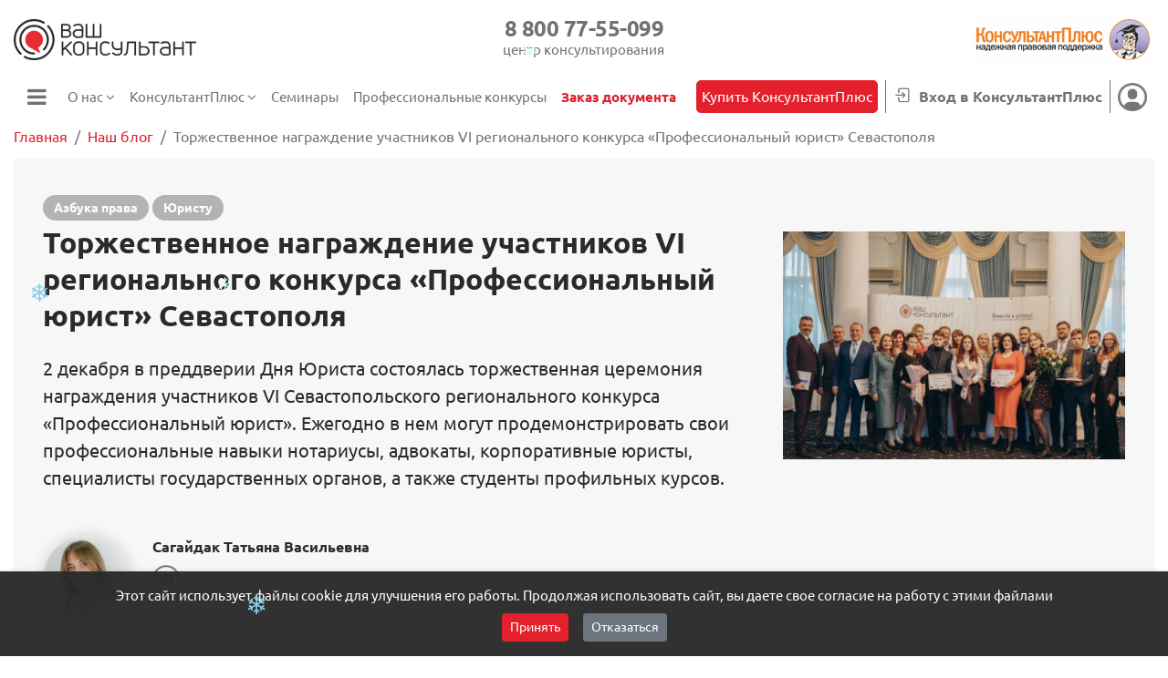

--- FILE ---
content_type: text/html; charset=UTF-8
request_url: https://vashkons.ru/2022/12/06/torzhestvennoe-nagrazhdenie-uchastnikov-vi-regionalnogo-konkursa-professionalnyj-yurist-sevastopolya/
body_size: 28185
content:


<!DOCTYPE html>
<html dir="ltr" lang="ru-RU" prefix="og: https://ogp.me/ns#">
<head>
	<meta charset="UTF-8">
	<meta http-equiv="X-UA-Compatible" content="IE=edge">
	<meta name="viewport" content="width=device-width, initial-scale=1, shrink-to-fit=no">
	<meta name="mobile-web-app-capable" content="yes">
	<meta name="apple-mobile-web-app-capable" content="yes">
	<meta name="apple-mobile-web-app-title" content="Ваш Консультант - Официальный представитель КонсультантПлюс в Крыму и Севастополе.">
	<link rel="profile" href="http://gmpg.org/xfn/11">
	<link rel="pingback" href="">
	<title>Торжественное награждение участников VI регионального конкурса «Профессиональный юрист» Севастополя | Ваш Консультант</title>

		<!-- All in One SEO 4.9.3 - aioseo.com -->
	<meta name="robots" content="max-image-preview:large" />
	<meta name="author" content="Сагайдак Татьяна Васильевна"/>
	<link rel="canonical" href="https://vashkons.ru/2022/12/06/torzhestvennoe-nagrazhdenie-uchastnikov-vi-regionalnogo-konkursa-professionalnyj-yurist-sevastopolya/" />
	<meta name="generator" content="All in One SEO (AIOSEO) 4.9.3" />
		<meta property="og:locale" content="ru_RU" />
		<meta property="og:site_name" content="Ваш Консультант" />
		<meta property="og:type" content="article" />
		<meta property="og:title" content="Торжественное награждение участников VI регионального конкурса «Профессиональный юрист» Севастополя | Ваш Консультант" />
		<meta property="og:url" content="https://vashkons.ru/2022/12/06/torzhestvennoe-nagrazhdenie-uchastnikov-vi-regionalnogo-konkursa-professionalnyj-yurist-sevastopolya/" />
		<meta property="og:image" content="https://vashkons.ru/wp-content/uploads/sites/11/2022/12/DSC09973-1-scaled.jpg" />
		<meta property="og:image:secure_url" content="https://vashkons.ru/wp-content/uploads/sites/11/2022/12/DSC09973-1-scaled.jpg" />
		<meta property="og:image:width" content="2560" />
		<meta property="og:image:height" content="1707" />
		<meta property="article:published_time" content="2022-12-06T06:59:56+00:00" />
		<meta property="article:modified_time" content="2022-12-06T06:59:56+00:00" />
		<meta property="article:publisher" content="https://www.facebook.com/vashkons/" />
		<meta name="twitter:card" content="summary" />
		<meta name="twitter:title" content="Торжественное награждение участников VI регионального конкурса «Профессиональный юрист» Севастополя | Ваш Консультант" />
		<meta name="twitter:image" content="https://vashkons.ru/wp-content/uploads/sites/11/2022/12/DSC09973-1-scaled.jpg" />
		<script type="application/ld+json" class="aioseo-schema">
			{"@context":"https:\/\/schema.org","@graph":[{"@type":"Article","@id":"https:\/\/vashkons.ru\/2022\/12\/06\/torzhestvennoe-nagrazhdenie-uchastnikov-vi-regionalnogo-konkursa-professionalnyj-yurist-sevastopolya\/#article","name":"\u0422\u043e\u0440\u0436\u0435\u0441\u0442\u0432\u0435\u043d\u043d\u043e\u0435 \u043d\u0430\u0433\u0440\u0430\u0436\u0434\u0435\u043d\u0438\u0435 \u0443\u0447\u0430\u0441\u0442\u043d\u0438\u043a\u043e\u0432 VI \u0440\u0435\u0433\u0438\u043e\u043d\u0430\u043b\u044c\u043d\u043e\u0433\u043e \u043a\u043e\u043d\u043a\u0443\u0440\u0441\u0430 \u00ab\u041f\u0440\u043e\u0444\u0435\u0441\u0441\u0438\u043e\u043d\u0430\u043b\u044c\u043d\u044b\u0439 \u044e\u0440\u0438\u0441\u0442\u00bb \u0421\u0435\u0432\u0430\u0441\u0442\u043e\u043f\u043e\u043b\u044f | \u0412\u0430\u0448 \u041a\u043e\u043d\u0441\u0443\u043b\u044c\u0442\u0430\u043d\u0442","headline":"\u0422\u043e\u0440\u0436\u0435\u0441\u0442\u0432\u0435\u043d\u043d\u043e\u0435 \u043d\u0430\u0433\u0440\u0430\u0436\u0434\u0435\u043d\u0438\u0435 \u0443\u0447\u0430\u0441\u0442\u043d\u0438\u043a\u043e\u0432 VI \u0440\u0435\u0433\u0438\u043e\u043d\u0430\u043b\u044c\u043d\u043e\u0433\u043e \u043a\u043e\u043d\u043a\u0443\u0440\u0441\u0430 \u00ab\u041f\u0440\u043e\u0444\u0435\u0441\u0441\u0438\u043e\u043d\u0430\u043b\u044c\u043d\u044b\u0439 \u044e\u0440\u0438\u0441\u0442\u00bb \u0421\u0435\u0432\u0430\u0441\u0442\u043e\u043f\u043e\u043b\u044f","author":{"@id":"https:\/\/vashkons.ru\/author\/ric509_sagaydak\/#author"},"publisher":{"@id":"https:\/\/vashkons.ru\/#organization"},"image":{"@type":"ImageObject","url":"https:\/\/vashkons.ru\/wp-content\/uploads\/sites\/11\/2022\/12\/DSC09973-1-scaled.jpg","width":2560,"height":1707},"datePublished":"2022-12-06T09:59:56+03:00","dateModified":"2022-12-06T09:59:56+03:00","inLanguage":"ru-RU","mainEntityOfPage":{"@id":"https:\/\/vashkons.ru\/2022\/12\/06\/torzhestvennoe-nagrazhdenie-uchastnikov-vi-regionalnogo-konkursa-professionalnyj-yurist-sevastopolya\/#webpage"},"isPartOf":{"@id":"https:\/\/vashkons.ru\/2022\/12\/06\/torzhestvennoe-nagrazhdenie-uchastnikov-vi-regionalnogo-konkursa-professionalnyj-yurist-sevastopolya\/#webpage"},"articleSection":"\u0410\u0437\u0431\u0443\u043a\u0430 \u043f\u0440\u0430\u0432\u0430, \u042e\u0440\u0438\u0441\u0442\u0443"},{"@type":"BreadcrumbList","@id":"https:\/\/vashkons.ru\/2022\/12\/06\/torzhestvennoe-nagrazhdenie-uchastnikov-vi-regionalnogo-konkursa-professionalnyj-yurist-sevastopolya\/#breadcrumblist","itemListElement":[{"@type":"ListItem","@id":"https:\/\/vashkons.ru#listItem","position":1,"name":"Home","item":"https:\/\/vashkons.ru","nextItem":{"@type":"ListItem","@id":"https:\/\/vashkons.ru\/?post_type=post&cat=7#listItem","name":"\u042e\u0440\u0438\u0441\u0442\u0443"}},{"@type":"ListItem","@id":"https:\/\/vashkons.ru\/?post_type=post&cat=7#listItem","position":2,"name":"\u042e\u0440\u0438\u0441\u0442\u0443","item":"https:\/\/vashkons.ru\/?post_type=post&cat=7","nextItem":{"@type":"ListItem","@id":"https:\/\/vashkons.ru\/2022\/12\/06\/torzhestvennoe-nagrazhdenie-uchastnikov-vi-regionalnogo-konkursa-professionalnyj-yurist-sevastopolya\/#listItem","name":"\u0422\u043e\u0440\u0436\u0435\u0441\u0442\u0432\u0435\u043d\u043d\u043e\u0435 \u043d\u0430\u0433\u0440\u0430\u0436\u0434\u0435\u043d\u0438\u0435 \u0443\u0447\u0430\u0441\u0442\u043d\u0438\u043a\u043e\u0432 VI \u0440\u0435\u0433\u0438\u043e\u043d\u0430\u043b\u044c\u043d\u043e\u0433\u043e \u043a\u043e\u043d\u043a\u0443\u0440\u0441\u0430 \u00ab\u041f\u0440\u043e\u0444\u0435\u0441\u0441\u0438\u043e\u043d\u0430\u043b\u044c\u043d\u044b\u0439 \u044e\u0440\u0438\u0441\u0442\u00bb \u0421\u0435\u0432\u0430\u0441\u0442\u043e\u043f\u043e\u043b\u044f"},"previousItem":{"@type":"ListItem","@id":"https:\/\/vashkons.ru#listItem","name":"Home"}},{"@type":"ListItem","@id":"https:\/\/vashkons.ru\/2022\/12\/06\/torzhestvennoe-nagrazhdenie-uchastnikov-vi-regionalnogo-konkursa-professionalnyj-yurist-sevastopolya\/#listItem","position":3,"name":"\u0422\u043e\u0440\u0436\u0435\u0441\u0442\u0432\u0435\u043d\u043d\u043e\u0435 \u043d\u0430\u0433\u0440\u0430\u0436\u0434\u0435\u043d\u0438\u0435 \u0443\u0447\u0430\u0441\u0442\u043d\u0438\u043a\u043e\u0432 VI \u0440\u0435\u0433\u0438\u043e\u043d\u0430\u043b\u044c\u043d\u043e\u0433\u043e \u043a\u043e\u043d\u043a\u0443\u0440\u0441\u0430 \u00ab\u041f\u0440\u043e\u0444\u0435\u0441\u0441\u0438\u043e\u043d\u0430\u043b\u044c\u043d\u044b\u0439 \u044e\u0440\u0438\u0441\u0442\u00bb \u0421\u0435\u0432\u0430\u0441\u0442\u043e\u043f\u043e\u043b\u044f","previousItem":{"@type":"ListItem","@id":"https:\/\/vashkons.ru\/?post_type=post&cat=7#listItem","name":"\u042e\u0440\u0438\u0441\u0442\u0443"}}]},{"@type":"Organization","@id":"https:\/\/vashkons.ru\/#organization","name":"\u0412\u0430\u0448 \u041a\u043e\u043d\u0441\u0443\u043b\u044c\u0442\u0430\u043d\u0442","description":"\u041e\u0444\u0438\u0446\u0438\u0430\u043b\u044c\u043d\u044b\u0439 \u043f\u0440\u0435\u0434\u0441\u0442\u0430\u0432\u0438\u0442\u0435\u043b\u044c \u041a\u043e\u043d\u0441\u0443\u043b\u044c\u0442\u0430\u043d\u0442\u041f\u043b\u044e\u0441 \u0432 \u041a\u0440\u044b\u043c\u0443 \u0438 \u0421\u0435\u0432\u0430\u0441\u0442\u043e\u043f\u043e\u043b\u0435.","url":"https:\/\/vashkons.ru\/","logo":{"@type":"ImageObject","url":"https:\/\/vashkons.ru\/wp-content\/uploads\/sites\/11\/2018\/03\/Logotip-2.png","@id":"https:\/\/vashkons.ru\/2022\/12\/06\/torzhestvennoe-nagrazhdenie-uchastnikov-vi-regionalnogo-konkursa-professionalnyj-yurist-sevastopolya\/#organizationLogo","width":1200,"height":269},"image":{"@id":"https:\/\/vashkons.ru\/2022\/12\/06\/torzhestvennoe-nagrazhdenie-uchastnikov-vi-regionalnogo-konkursa-professionalnyj-yurist-sevastopolya\/#organizationLogo"},"sameAs":["https:\/\/www.instagram.com\/vashkons\/"]},{"@type":"Person","@id":"https:\/\/vashkons.ru\/author\/ric509_sagaydak\/#author","url":"https:\/\/vashkons.ru\/author\/ric509_sagaydak\/","name":"\u0421\u0430\u0433\u0430\u0439\u0434\u0430\u043a \u0422\u0430\u0442\u044c\u044f\u043d\u0430 \u0412\u0430\u0441\u0438\u043b\u044c\u0435\u0432\u043d\u0430","image":{"@type":"ImageObject","@id":"https:\/\/vashkons.ru\/2022\/12\/06\/torzhestvennoe-nagrazhdenie-uchastnikov-vi-regionalnogo-konkursa-professionalnyj-yurist-sevastopolya\/#authorImage","url":"https:\/\/secure.gravatar.com\/avatar\/9133f510a78846065d81f6f20dcdd01409d82fb8ebce354300b782f6d71aa692?s=96&d=mm&r=g","width":96,"height":96,"caption":"\u0421\u0430\u0433\u0430\u0439\u0434\u0430\u043a \u0422\u0430\u0442\u044c\u044f\u043d\u0430 \u0412\u0430\u0441\u0438\u043b\u044c\u0435\u0432\u043d\u0430"}},{"@type":"WebPage","@id":"https:\/\/vashkons.ru\/2022\/12\/06\/torzhestvennoe-nagrazhdenie-uchastnikov-vi-regionalnogo-konkursa-professionalnyj-yurist-sevastopolya\/#webpage","url":"https:\/\/vashkons.ru\/2022\/12\/06\/torzhestvennoe-nagrazhdenie-uchastnikov-vi-regionalnogo-konkursa-professionalnyj-yurist-sevastopolya\/","name":"\u0422\u043e\u0440\u0436\u0435\u0441\u0442\u0432\u0435\u043d\u043d\u043e\u0435 \u043d\u0430\u0433\u0440\u0430\u0436\u0434\u0435\u043d\u0438\u0435 \u0443\u0447\u0430\u0441\u0442\u043d\u0438\u043a\u043e\u0432 VI \u0440\u0435\u0433\u0438\u043e\u043d\u0430\u043b\u044c\u043d\u043e\u0433\u043e \u043a\u043e\u043d\u043a\u0443\u0440\u0441\u0430 \u00ab\u041f\u0440\u043e\u0444\u0435\u0441\u0441\u0438\u043e\u043d\u0430\u043b\u044c\u043d\u044b\u0439 \u044e\u0440\u0438\u0441\u0442\u00bb \u0421\u0435\u0432\u0430\u0441\u0442\u043e\u043f\u043e\u043b\u044f | \u0412\u0430\u0448 \u041a\u043e\u043d\u0441\u0443\u043b\u044c\u0442\u0430\u043d\u0442","inLanguage":"ru-RU","isPartOf":{"@id":"https:\/\/vashkons.ru\/#website"},"breadcrumb":{"@id":"https:\/\/vashkons.ru\/2022\/12\/06\/torzhestvennoe-nagrazhdenie-uchastnikov-vi-regionalnogo-konkursa-professionalnyj-yurist-sevastopolya\/#breadcrumblist"},"author":{"@id":"https:\/\/vashkons.ru\/author\/ric509_sagaydak\/#author"},"creator":{"@id":"https:\/\/vashkons.ru\/author\/ric509_sagaydak\/#author"},"image":{"@type":"ImageObject","url":"https:\/\/vashkons.ru\/wp-content\/uploads\/sites\/11\/2022\/12\/DSC09973-1-scaled.jpg","@id":"https:\/\/vashkons.ru\/2022\/12\/06\/torzhestvennoe-nagrazhdenie-uchastnikov-vi-regionalnogo-konkursa-professionalnyj-yurist-sevastopolya\/#mainImage","width":2560,"height":1707},"primaryImageOfPage":{"@id":"https:\/\/vashkons.ru\/2022\/12\/06\/torzhestvennoe-nagrazhdenie-uchastnikov-vi-regionalnogo-konkursa-professionalnyj-yurist-sevastopolya\/#mainImage"},"datePublished":"2022-12-06T09:59:56+03:00","dateModified":"2022-12-06T09:59:56+03:00"},{"@type":"WebSite","@id":"https:\/\/vashkons.ru\/#website","url":"https:\/\/vashkons.ru\/","name":"\u0412\u0430\u0448 \u041a\u043e\u043d\u0441\u0443\u043b\u044c\u0442\u0430\u043d\u0442","description":"\u041e\u0444\u0438\u0446\u0438\u0430\u043b\u044c\u043d\u044b\u0439 \u043f\u0440\u0435\u0434\u0441\u0442\u0430\u0432\u0438\u0442\u0435\u043b\u044c \u041a\u043e\u043d\u0441\u0443\u043b\u044c\u0442\u0430\u043d\u0442\u041f\u043b\u044e\u0441 \u0432 \u041a\u0440\u044b\u043c\u0443 \u0438 \u0421\u0435\u0432\u0430\u0441\u0442\u043e\u043f\u043e\u043b\u0435.","inLanguage":"ru-RU","publisher":{"@id":"https:\/\/vashkons.ru\/#organization"}}]}
		</script>
		<!-- All in One SEO -->

<link rel='dns-prefetch' href='//static.addtoany.com' />
<link rel="alternate" title="oEmbed (JSON)" type="application/json+oembed" href="https://vashkons.ru/wp-json/oembed/1.0/embed?url=https%3A%2F%2Fvashkons.ru%2F2022%2F12%2F06%2Ftorzhestvennoe-nagrazhdenie-uchastnikov-vi-regionalnogo-konkursa-professionalnyj-yurist-sevastopolya%2F" />
<link rel="alternate" title="oEmbed (XML)" type="text/xml+oembed" href="https://vashkons.ru/wp-json/oembed/1.0/embed?url=https%3A%2F%2Fvashkons.ru%2F2022%2F12%2F06%2Ftorzhestvennoe-nagrazhdenie-uchastnikov-vi-regionalnogo-konkursa-professionalnyj-yurist-sevastopolya%2F&#038;format=xml" />
<style id='wp-img-auto-sizes-contain-inline-css' type='text/css'>
img:is([sizes=auto i],[sizes^="auto," i]){contain-intrinsic-size:3000px 1500px}
/*# sourceURL=wp-img-auto-sizes-contain-inline-css */
</style>
<link rel='stylesheet' id='dashicons-css' href='https://vashkons.ru/wp-includes/css/dashicons.min.css?ver=6.9' type='text/css' media='all' />
<link rel='stylesheet' id='menu-icon-font-awesome-css' href='https://vashkons.ru/wp-content/plugins/menu-icons/css/fontawesome/css/all.min.css?ver=5.15.4' type='text/css' media='all' />
<link rel='stylesheet' id='menu-icons-extra-css' href='https://vashkons.ru/wp-content/plugins/menu-icons/css/extra.min.css?ver=0.13.20' type='text/css' media='all' />
<style id='wp-block-library-inline-css' type='text/css'>
:root{--wp-block-synced-color:#7a00df;--wp-block-synced-color--rgb:122,0,223;--wp-bound-block-color:var(--wp-block-synced-color);--wp-editor-canvas-background:#ddd;--wp-admin-theme-color:#007cba;--wp-admin-theme-color--rgb:0,124,186;--wp-admin-theme-color-darker-10:#006ba1;--wp-admin-theme-color-darker-10--rgb:0,107,160.5;--wp-admin-theme-color-darker-20:#005a87;--wp-admin-theme-color-darker-20--rgb:0,90,135;--wp-admin-border-width-focus:2px}@media (min-resolution:192dpi){:root{--wp-admin-border-width-focus:1.5px}}.wp-element-button{cursor:pointer}:root .has-very-light-gray-background-color{background-color:#eee}:root .has-very-dark-gray-background-color{background-color:#313131}:root .has-very-light-gray-color{color:#eee}:root .has-very-dark-gray-color{color:#313131}:root .has-vivid-green-cyan-to-vivid-cyan-blue-gradient-background{background:linear-gradient(135deg,#00d084,#0693e3)}:root .has-purple-crush-gradient-background{background:linear-gradient(135deg,#34e2e4,#4721fb 50%,#ab1dfe)}:root .has-hazy-dawn-gradient-background{background:linear-gradient(135deg,#faaca8,#dad0ec)}:root .has-subdued-olive-gradient-background{background:linear-gradient(135deg,#fafae1,#67a671)}:root .has-atomic-cream-gradient-background{background:linear-gradient(135deg,#fdd79a,#004a59)}:root .has-nightshade-gradient-background{background:linear-gradient(135deg,#330968,#31cdcf)}:root .has-midnight-gradient-background{background:linear-gradient(135deg,#020381,#2874fc)}:root{--wp--preset--font-size--normal:16px;--wp--preset--font-size--huge:42px}.has-regular-font-size{font-size:1em}.has-larger-font-size{font-size:2.625em}.has-normal-font-size{font-size:var(--wp--preset--font-size--normal)}.has-huge-font-size{font-size:var(--wp--preset--font-size--huge)}.has-text-align-center{text-align:center}.has-text-align-left{text-align:left}.has-text-align-right{text-align:right}.has-fit-text{white-space:nowrap!important}#end-resizable-editor-section{display:none}.aligncenter{clear:both}.items-justified-left{justify-content:flex-start}.items-justified-center{justify-content:center}.items-justified-right{justify-content:flex-end}.items-justified-space-between{justify-content:space-between}.screen-reader-text{border:0;clip-path:inset(50%);height:1px;margin:-1px;overflow:hidden;padding:0;position:absolute;width:1px;word-wrap:normal!important}.screen-reader-text:focus{background-color:#ddd;clip-path:none;color:#444;display:block;font-size:1em;height:auto;left:5px;line-height:normal;padding:15px 23px 14px;text-decoration:none;top:5px;width:auto;z-index:100000}html :where(.has-border-color){border-style:solid}html :where([style*=border-top-color]){border-top-style:solid}html :where([style*=border-right-color]){border-right-style:solid}html :where([style*=border-bottom-color]){border-bottom-style:solid}html :where([style*=border-left-color]){border-left-style:solid}html :where([style*=border-width]){border-style:solid}html :where([style*=border-top-width]){border-top-style:solid}html :where([style*=border-right-width]){border-right-style:solid}html :where([style*=border-bottom-width]){border-bottom-style:solid}html :where([style*=border-left-width]){border-left-style:solid}html :where(img[class*=wp-image-]){height:auto;max-width:100%}:where(figure){margin:0 0 1em}html :where(.is-position-sticky){--wp-admin--admin-bar--position-offset:var(--wp-admin--admin-bar--height,0px)}@media screen and (max-width:600px){html :where(.is-position-sticky){--wp-admin--admin-bar--position-offset:0px}}

/*# sourceURL=wp-block-library-inline-css */
</style><style id='global-styles-inline-css' type='text/css'>
:root{--wp--preset--aspect-ratio--square: 1;--wp--preset--aspect-ratio--4-3: 4/3;--wp--preset--aspect-ratio--3-4: 3/4;--wp--preset--aspect-ratio--3-2: 3/2;--wp--preset--aspect-ratio--2-3: 2/3;--wp--preset--aspect-ratio--16-9: 16/9;--wp--preset--aspect-ratio--9-16: 9/16;--wp--preset--color--black: #000000;--wp--preset--color--cyan-bluish-gray: #abb8c3;--wp--preset--color--white: #ffffff;--wp--preset--color--pale-pink: #f78da7;--wp--preset--color--vivid-red: #cf2e2e;--wp--preset--color--luminous-vivid-orange: #ff6900;--wp--preset--color--luminous-vivid-amber: #fcb900;--wp--preset--color--light-green-cyan: #7bdcb5;--wp--preset--color--vivid-green-cyan: #00d084;--wp--preset--color--pale-cyan-blue: #8ed1fc;--wp--preset--color--vivid-cyan-blue: #0693e3;--wp--preset--color--vivid-purple: #9b51e0;--wp--preset--gradient--vivid-cyan-blue-to-vivid-purple: linear-gradient(135deg,rgb(6,147,227) 0%,rgb(155,81,224) 100%);--wp--preset--gradient--light-green-cyan-to-vivid-green-cyan: linear-gradient(135deg,rgb(122,220,180) 0%,rgb(0,208,130) 100%);--wp--preset--gradient--luminous-vivid-amber-to-luminous-vivid-orange: linear-gradient(135deg,rgb(252,185,0) 0%,rgb(255,105,0) 100%);--wp--preset--gradient--luminous-vivid-orange-to-vivid-red: linear-gradient(135deg,rgb(255,105,0) 0%,rgb(207,46,46) 100%);--wp--preset--gradient--very-light-gray-to-cyan-bluish-gray: linear-gradient(135deg,rgb(238,238,238) 0%,rgb(169,184,195) 100%);--wp--preset--gradient--cool-to-warm-spectrum: linear-gradient(135deg,rgb(74,234,220) 0%,rgb(151,120,209) 20%,rgb(207,42,186) 40%,rgb(238,44,130) 60%,rgb(251,105,98) 80%,rgb(254,248,76) 100%);--wp--preset--gradient--blush-light-purple: linear-gradient(135deg,rgb(255,206,236) 0%,rgb(152,150,240) 100%);--wp--preset--gradient--blush-bordeaux: linear-gradient(135deg,rgb(254,205,165) 0%,rgb(254,45,45) 50%,rgb(107,0,62) 100%);--wp--preset--gradient--luminous-dusk: linear-gradient(135deg,rgb(255,203,112) 0%,rgb(199,81,192) 50%,rgb(65,88,208) 100%);--wp--preset--gradient--pale-ocean: linear-gradient(135deg,rgb(255,245,203) 0%,rgb(182,227,212) 50%,rgb(51,167,181) 100%);--wp--preset--gradient--electric-grass: linear-gradient(135deg,rgb(202,248,128) 0%,rgb(113,206,126) 100%);--wp--preset--gradient--midnight: linear-gradient(135deg,rgb(2,3,129) 0%,rgb(40,116,252) 100%);--wp--preset--font-size--small: 13px;--wp--preset--font-size--medium: 20px;--wp--preset--font-size--large: 36px;--wp--preset--font-size--x-large: 42px;--wp--preset--spacing--20: 0.44rem;--wp--preset--spacing--30: 0.67rem;--wp--preset--spacing--40: 1rem;--wp--preset--spacing--50: 1.5rem;--wp--preset--spacing--60: 2.25rem;--wp--preset--spacing--70: 3.38rem;--wp--preset--spacing--80: 5.06rem;--wp--preset--shadow--natural: 6px 6px 9px rgba(0, 0, 0, 0.2);--wp--preset--shadow--deep: 12px 12px 50px rgba(0, 0, 0, 0.4);--wp--preset--shadow--sharp: 6px 6px 0px rgba(0, 0, 0, 0.2);--wp--preset--shadow--outlined: 6px 6px 0px -3px rgb(255, 255, 255), 6px 6px rgb(0, 0, 0);--wp--preset--shadow--crisp: 6px 6px 0px rgb(0, 0, 0);}:where(.is-layout-flex){gap: 0.5em;}:where(.is-layout-grid){gap: 0.5em;}body .is-layout-flex{display: flex;}.is-layout-flex{flex-wrap: wrap;align-items: center;}.is-layout-flex > :is(*, div){margin: 0;}body .is-layout-grid{display: grid;}.is-layout-grid > :is(*, div){margin: 0;}:where(.wp-block-columns.is-layout-flex){gap: 2em;}:where(.wp-block-columns.is-layout-grid){gap: 2em;}:where(.wp-block-post-template.is-layout-flex){gap: 1.25em;}:where(.wp-block-post-template.is-layout-grid){gap: 1.25em;}.has-black-color{color: var(--wp--preset--color--black) !important;}.has-cyan-bluish-gray-color{color: var(--wp--preset--color--cyan-bluish-gray) !important;}.has-white-color{color: var(--wp--preset--color--white) !important;}.has-pale-pink-color{color: var(--wp--preset--color--pale-pink) !important;}.has-vivid-red-color{color: var(--wp--preset--color--vivid-red) !important;}.has-luminous-vivid-orange-color{color: var(--wp--preset--color--luminous-vivid-orange) !important;}.has-luminous-vivid-amber-color{color: var(--wp--preset--color--luminous-vivid-amber) !important;}.has-light-green-cyan-color{color: var(--wp--preset--color--light-green-cyan) !important;}.has-vivid-green-cyan-color{color: var(--wp--preset--color--vivid-green-cyan) !important;}.has-pale-cyan-blue-color{color: var(--wp--preset--color--pale-cyan-blue) !important;}.has-vivid-cyan-blue-color{color: var(--wp--preset--color--vivid-cyan-blue) !important;}.has-vivid-purple-color{color: var(--wp--preset--color--vivid-purple) !important;}.has-black-background-color{background-color: var(--wp--preset--color--black) !important;}.has-cyan-bluish-gray-background-color{background-color: var(--wp--preset--color--cyan-bluish-gray) !important;}.has-white-background-color{background-color: var(--wp--preset--color--white) !important;}.has-pale-pink-background-color{background-color: var(--wp--preset--color--pale-pink) !important;}.has-vivid-red-background-color{background-color: var(--wp--preset--color--vivid-red) !important;}.has-luminous-vivid-orange-background-color{background-color: var(--wp--preset--color--luminous-vivid-orange) !important;}.has-luminous-vivid-amber-background-color{background-color: var(--wp--preset--color--luminous-vivid-amber) !important;}.has-light-green-cyan-background-color{background-color: var(--wp--preset--color--light-green-cyan) !important;}.has-vivid-green-cyan-background-color{background-color: var(--wp--preset--color--vivid-green-cyan) !important;}.has-pale-cyan-blue-background-color{background-color: var(--wp--preset--color--pale-cyan-blue) !important;}.has-vivid-cyan-blue-background-color{background-color: var(--wp--preset--color--vivid-cyan-blue) !important;}.has-vivid-purple-background-color{background-color: var(--wp--preset--color--vivid-purple) !important;}.has-black-border-color{border-color: var(--wp--preset--color--black) !important;}.has-cyan-bluish-gray-border-color{border-color: var(--wp--preset--color--cyan-bluish-gray) !important;}.has-white-border-color{border-color: var(--wp--preset--color--white) !important;}.has-pale-pink-border-color{border-color: var(--wp--preset--color--pale-pink) !important;}.has-vivid-red-border-color{border-color: var(--wp--preset--color--vivid-red) !important;}.has-luminous-vivid-orange-border-color{border-color: var(--wp--preset--color--luminous-vivid-orange) !important;}.has-luminous-vivid-amber-border-color{border-color: var(--wp--preset--color--luminous-vivid-amber) !important;}.has-light-green-cyan-border-color{border-color: var(--wp--preset--color--light-green-cyan) !important;}.has-vivid-green-cyan-border-color{border-color: var(--wp--preset--color--vivid-green-cyan) !important;}.has-pale-cyan-blue-border-color{border-color: var(--wp--preset--color--pale-cyan-blue) !important;}.has-vivid-cyan-blue-border-color{border-color: var(--wp--preset--color--vivid-cyan-blue) !important;}.has-vivid-purple-border-color{border-color: var(--wp--preset--color--vivid-purple) !important;}.has-vivid-cyan-blue-to-vivid-purple-gradient-background{background: var(--wp--preset--gradient--vivid-cyan-blue-to-vivid-purple) !important;}.has-light-green-cyan-to-vivid-green-cyan-gradient-background{background: var(--wp--preset--gradient--light-green-cyan-to-vivid-green-cyan) !important;}.has-luminous-vivid-amber-to-luminous-vivid-orange-gradient-background{background: var(--wp--preset--gradient--luminous-vivid-amber-to-luminous-vivid-orange) !important;}.has-luminous-vivid-orange-to-vivid-red-gradient-background{background: var(--wp--preset--gradient--luminous-vivid-orange-to-vivid-red) !important;}.has-very-light-gray-to-cyan-bluish-gray-gradient-background{background: var(--wp--preset--gradient--very-light-gray-to-cyan-bluish-gray) !important;}.has-cool-to-warm-spectrum-gradient-background{background: var(--wp--preset--gradient--cool-to-warm-spectrum) !important;}.has-blush-light-purple-gradient-background{background: var(--wp--preset--gradient--blush-light-purple) !important;}.has-blush-bordeaux-gradient-background{background: var(--wp--preset--gradient--blush-bordeaux) !important;}.has-luminous-dusk-gradient-background{background: var(--wp--preset--gradient--luminous-dusk) !important;}.has-pale-ocean-gradient-background{background: var(--wp--preset--gradient--pale-ocean) !important;}.has-electric-grass-gradient-background{background: var(--wp--preset--gradient--electric-grass) !important;}.has-midnight-gradient-background{background: var(--wp--preset--gradient--midnight) !important;}.has-small-font-size{font-size: var(--wp--preset--font-size--small) !important;}.has-medium-font-size{font-size: var(--wp--preset--font-size--medium) !important;}.has-large-font-size{font-size: var(--wp--preset--font-size--large) !important;}.has-x-large-font-size{font-size: var(--wp--preset--font-size--x-large) !important;}
/*# sourceURL=global-styles-inline-css */
</style>

<style id='classic-theme-styles-inline-css' type='text/css'>
/*! This file is auto-generated */
.wp-block-button__link{color:#fff;background-color:#32373c;border-radius:9999px;box-shadow:none;text-decoration:none;padding:calc(.667em + 2px) calc(1.333em + 2px);font-size:1.125em}.wp-block-file__button{background:#32373c;color:#fff;text-decoration:none}
/*# sourceURL=/wp-includes/css/classic-themes.min.css */
</style>
<link rel='stylesheet' id='contact-form-7-css' href='https://vashkons.ru/wp-content/plugins/contact-form-7/includes/css/styles.css?ver=6.1.4' type='text/css' media='all' />
<link rel='stylesheet' id='siteorigin-panels-front-css' href='https://vashkons.ru/wp-content/plugins/siteorigin-panels/css/front-flex.min.css?ver=2.33.5' type='text/css' media='all' />
<link rel='stylesheet' id='wpProQuiz_front_style-css' href='https://vashkons.ru/wp-content/plugins/nm-test-system/css/wpProQuiz_front.css?ver=0.78' type='text/css' media='all' />
<link rel='stylesheet' id='owl_carousel_css-css' href='https://vashkons.ru/wp-content/plugins/newsmine/include/owl-carousel/css/owl.carousel.min.css?ver=1508519768' type='text/css' media='all' />
<link rel='stylesheet' id='owl_carousel_theme_css-css' href='https://vashkons.ru/wp-content/plugins/newsmine/include/owl-carousel/css/owl.theme.default.css?ver=1508519768' type='text/css' media='all' />
<link rel='stylesheet' id='understrap-styles-css' href='https://vashkons.ru/wp-content/themes/newsmine-theme/css/theme.min.css?ver=0.2.25.1766152561' type='text/css' media='all' />
<link rel='stylesheet' id='spu-public-css-css' href='https://vashkons.ru/wp-content/themes/newsmine-theme/popups/public/assets/css/public.css?ver=1.7.64' type='text/css' media='all' />
<link rel='stylesheet' id='addtoany-css' href='https://vashkons.ru/wp-content/plugins/add-to-any/addtoany.min.css?ver=1.16' type='text/css' media='all' />
<link rel='stylesheet' id='child-understrap-styles-css' href='https://vashkons.ru/wp-content/themes/newsmine-theme-509/css/child-theme.min.css?ver=0.2.25' type='text/css' media='all' />
<script type="text/javascript" id="jquery-core-js-extra">
/* <![CDATA[ */
var my_ajax = {"ajax_url":"https://vashkons.ru/wp-admin/admin-ajax.php"};
//# sourceURL=jquery-core-js-extra
/* ]]> */
</script>
<script type="text/javascript" src="https://vashkons.ru/wp-includes/js/jquery/jquery.min.js?ver=3.7.1" id="jquery-core-js"></script>
<script type="text/javascript" src="https://vashkons.ru/wp-includes/js/jquery/jquery-migrate.min.js?ver=3.4.1" id="jquery-migrate-js"></script>
<script type="text/javascript" id="nm_time_tracker-js-extra">
/* <![CDATA[ */
var nmStatData = {"stat_id":"9923198"};
//# sourceURL=nm_time_tracker-js-extra
/* ]]> */
</script>
<script type="text/javascript" src="https://vashkons.ru/wp-content/plugins/newsmine/include/js/time_tracker.js?ver=1747309681" id="nm_time_tracker-js"></script>
<script type="text/javascript" src="https://vashkons.ru/wp-content/plugins/newsmine/include/js/cont_form_disable_submit.js?ver=1531137192" id="nm_cont_form_disable_submit-js"></script>
<script type="text/javascript" src="https://vashkons.ru/wp-content/plugins/wp-snow/core/assets/dist/js/snow-js.min.js?ver=1.0" id="snow-js-js"></script>
<script type="text/javascript" id="snow-js-js-after">
/* <![CDATA[ */
			(function( $ ) {
				var snowMax = 50;
				var snowColor = new Array("#e0ffff"," #afeeee"," #87ceeb"," #87cefa");
				var snowType = new Array("Times","Arial","Times","Verdana");
				var snowEntity = "❄";
				var snowSpeed = 0.5;
				var snowMaxSize = 30;
				var snowMinSize = 12;
                var snowZIndex = 2500;
                var snowStyles = "cursor: default; -webkit-user-select: none; -moz-user-select: none; -ms-user-select: none; -o-user-select: none; user-select: none;";

				jQuery(document).trigger( 'loadWPSnow', [ snowMax, snowColor, snowType, snowEntity, snowSpeed, snowMaxSize, snowMinSize, snowZIndex, snowStyles ] );

			})( jQuery );
			
//# sourceURL=snow-js-js-after
/* ]]> */
</script>
<script type="text/javascript" id="addtoany-core-js-before">
/* <![CDATA[ */
window.a2a_config=window.a2a_config||{};a2a_config.callbacks=[];a2a_config.overlays=[];a2a_config.templates={};a2a_localize = {
	Share: "Отправить",
	Save: "Сохранить",
	Subscribe: "Подписаться",
	Email: "E-mail",
	Bookmark: "В закладки!",
	ShowAll: "Показать все",
	ShowLess: "Показать остальное",
	FindServices: "Найти сервис(ы)",
	FindAnyServiceToAddTo: "Найти сервис и добавить",
	PoweredBy: "Работает на",
	ShareViaEmail: "Поделиться по электронной почте",
	SubscribeViaEmail: "Подписаться по электронной почте",
	BookmarkInYourBrowser: "Добавить в закладки",
	BookmarkInstructions: "Нажмите Ctrl+D или \u2318+D, чтобы добавить страницу в закладки",
	AddToYourFavorites: "Добавить в Избранное",
	SendFromWebOrProgram: "Отправлять с любого email-адреса или email-программы",
	EmailProgram: "Почтовая программа",
	More: "Подробнее&#8230;",
	ThanksForSharing: "Спасибо, что поделились!",
	ThanksForFollowing: "Спасибо за подписку!"
};


//# sourceURL=addtoany-core-js-before
/* ]]> */
</script>
<script type="text/javascript" defer src="https://static.addtoany.com/menu/page.js" id="addtoany-core-js"></script>
<script type="text/javascript" defer src="https://vashkons.ru/wp-content/plugins/add-to-any/addtoany.min.js?ver=1.1" id="addtoany-jquery-js"></script>
<script type="text/javascript" src="https://vashkons.ru/wp-content/plugins/newsmine/include/js/modal_input.js?ver=1668423061" id="nm_modal_input_509-js"></script>
<script type="text/javascript" src="https://vashkons.ru/wp-content/plugins/newsmine/include/js/jquery.actual.min.js?ver=1517553130" id="jquery-actual-js"></script>
<script type="text/javascript" src="https://vashkons.ru/wp-content/themes/newsmine-theme/js/jquery.lazyload.min.js?ver=6.9" id="lazy-load-scripts-js"></script>
<link rel="https://api.w.org/" href="https://vashkons.ru/wp-json/" /><link rel="alternate" title="JSON" type="application/json" href="https://vashkons.ru/wp-json/wp/v2/posts/40013" /><meta name="yandex-verification" content="3bad8df841cfdd16" />
  <style type="text/css">

	.search-input .btn-secondary:hover, .search-input .btn-secondary.active, .search-input .btn-secondary:active {
	  background-color: #e3202c !important;
	  border-color: #e3202c !important;
	}

	.subscribe-input .btn-secondary:hover, .subscribe-input .btn-secondary.active, .subscribe-input .btn-secondary:active {
	  background-color:  #e3202c !important;
	  border-color: #e3202c !important;
	}

	#navbar-main-menu { 
		background-color: white !important; 
	}

	

  </style>
  
		<style type="text/css">
			.wpcf7 input[type=submit], .wpcf7 input[type=button] {
				color: #fff !important; 
				background-color: #e3202c !important; 
				border-color: #e3202c !important; 
			}

			.wpcf7 input[type=submit]:hover, .wpcf7 input[type=button]:hover  {
				color: #fff !important; 
				background-color: #c41b26 !important; 
				border-color: #c41b26 !important;
			}

			.btn-primary {
				color: #fff !important; 
				background-color: #e3202c !important; 
				border-color: #e3202c !important; 
			}

			.btn-primary:hover, .btn-primary.active, .btn-primary:active, .show>.btn-primary.dropdown-toggle {
				color: #fff !important; 
				background-color: #c41b26 !important; 
				border-color: #c41b26 !important; 
			}

			.btn-outline-primary {
				color: #e3202c !important; 
				border-color: #e3202c !important; 
			}

			.btn-outline-primary:hover, .btn-outline-primary.active, .btn-outline-primary:active, .show>.btn-outline-primary.dropdown-toggle {
				color: #fff !important;
				background-color: #e3202c !important; 
				border-color: #e3202c !important; 
			}

			#infinite-handle span {
				color: #fff !important; 
				background-color: #e3202c !important; 
				border-color: #e3202c !important;
				
			}

			.badge-primary {
				color: #fff !important; 
				background-color: #e3202c !important; 
			}

			.btn-call-me {
				color: #fff !important; 
				background-color: #e3202c !important; 
			}

			#infinite-handle span:hover, #infinite-handle span.active, #infinite-handle span:active {
				color: #fff !important; 
				background-color: #c41b26 !important; 
				border-color: #c41b26 !important; 
				
			}

			.page-item.active .page-link {
				color: #fff !important; 
				background-color: #e3202c !important; 
				border-color: #e3202c !important; 
			}

			.competition-archive .year.active {
				color: #fff !important; 
				background-color: #e3202c !important; 
			}
			
			.nmFeedback_progress .progress-bar {
				color: #fff !important; 
				background-color: #e3202c !important; 
			}

			.bookmarks-tabs li a.active, .bookmarks-tabs li a:hover {
				color: #fff; 
				background-color: #e3202c; 
			}

			.catalog-header-icon .badge-primary {
				background-color: #e3202c !important;
			}

			.catalog-header-icon:hover .badge-primary {
				background-color: #c41b26 !important;
			}

		</style>
				<style type="text/css">
			a {
				color: #dd1f2b; 
			}

			a:hover, a:focus {
				color: #ef003f; 
			}


			.post-favorite-icon.star-full {
				color: #dd1f2b;

			}

			.post-favorite-icon.star-empty {
				color: #dd1f2b;
				opacity: 0.5;
			}

			.page-link:focus, .page-link:hover {
				color: #ef003f !important;  
			}

			.page-link {
				color: #dd1f2b !important; 
			}

			.consultation .consultation-btn {
				border-bottom-color: #dd1f2b;
				color: #dd1f2b !important; 
			}
			
			.consultation .consultation-btn:hover, .consultation .consultation-btn:focus {
				border-bottom-color: #ef003f;
				color: #ef003f !important; 
			}

			.delete-from-cart:hover, .delete-from-cart:focus {
				color: #ef003f; 
			}

			.cart-list .cart-item .fa-minus:not(.disabled):hover, .cart-list .cart-item .fa-plus:hover {
				color: #ef003f; 
			}

			.training-program-profiles button {
				color: #dd1f2b !important; 
			} 

			.training-program-profiles .item {
				color: #dd1f2b !important; 
			}

			.training-program-profiles .item:hover, .training-program-profiles .item:focus {
				color: #ef003f !important; 
			} 

			.selection-widget .selection-title:not(.collapsed) {
				color: #ef003f !important; 
			}

		</style>
		
		<style type="text/css">
			body {
				font-family: Ubuntu, sans-serif !important;
			}

			h1 {
				font-family: Ubuntu, sans-serif !important;
			}

			h2 {
				font-family: Ubuntu, sans-serif !important;
			}

			h3 {
				font-family: Ubuntu, sans-serif !important;
			}

			h4 {
				font-family: Ubuntu, sans-serif !important;
			}

			h5 {
				font-family: Ubuntu, sans-serif !important;
			}

			h6 {
				font-family: Ubuntu, sans-serif !important;
			}

		</style>

				<style type="text/css">
			.alert-success {
				color: #155724 !important;
				background-color: #d4edda !important;
				border-color: #c3e6cb !important;
			}

			.alert-success .alert-link {
				color: #0b2e13 !important;
			}

			.alert-danger {
				color: #721c24 !important;
				background-color: #f8d7da !important;
				border-color: #f5c6cb !important;
			}

			.alert-danger .alert-link {
				color: #491217 !important;
			}

			.alert-warning {
				color: #856404 !important;
				background-color: #fff3cd !important;
				border-color: #ffeeba !important;
			}

			.alert-warning .alert-link {
				color: #533f03 !important;
			}

			.alert-info {
				color: #0c5460 !important;
				background-color: #d1ecf1 !important;
				border-color: #bee5eb !important;
			}

			.alert-info .alert-link {
				color: #062c33 !important;
			}

		</style>
			<style type="text/css">
		#ssttbutton {
						font-size: 32px;

			right: 30px;
			bottom: 20px;
		}
		.ssttbutton-background {
			color: #000000;
		}
		.ssttbutton-symbol {
			color: #ffffff;
		}

	</style>
		<style type="text/css">

							#wrapper-footerfull { 
					background-color: #f7f7f7 !important; 
				}
			
			
							#wrapper-footer-fullwidth { 
					background-color: #eceeef !important; 
				}
									
				#navbar-main-menu { 
					background-color: #f7f7f7 !important; 
				}

							#featured-slider {
					background-color: #ffffff !important;
				}
			
			.bonus-icon {
				background-color: #dd1f2b !important; 
			}

			.text-primary {
				color:#dd1f2b !important; 
			}

			.bg-primary {
				background-color:#dd1f2b !important; 
			}

			.about-timeline-inside .timeline-item .year {
				color:#dd1f2b !important; 
			}

			::-webkit-scrollbar-thumb {
				background-color: #dd1f2b; 
			}

			.bonus-history-btn {
					border-bottom: 1px dashed #dd1f2b;
			}

			.date-body {
				border-color: #dd1f2b !important; 
			}

			.date-body .date-title {
				background-color: #dd1f2b !important; 
			}

			.review-title {
				color: #dd1f2b !important;
			}

			.worker-title {
				color: #dd1f2b !important;
			}

			.worker-img {
				border-color: #dd1f2b !important;
			}

			.tabs-widget .dropdown-item.active, .dropdown-item:active {
				color: #dd1f2b !important;
			}

			.widget-responsible .user .user-head .hr-center {
				background-color: #dd1f2b !important; 
			}

			.wpProQuiz_time_limit .wpProQuiz_progress {
				background-color: #dd1f2b !important;
			}

			.progress-bar-item .progress-bar {
				background-color: #dd1f2b;
			}

			.wpProQuiz_reviewQuestionTarget {
					box-shadow: 0 0 2px 1px #dd1f2b;
					border: none !important;
			}

			.list-group-title {
				background-color: #dd1f2b!important;
				color: #fff!important;
			}

			.nm-widget-webinar-lecturers .card-header {
				background-color: #dd1f2b!important;
				color: #fff!important;
			}

			.tabbed-menu-nav-item.active .tabbed-menu-nav-item__card, .tabbed-menu-nav-item__card:hover {
				background-color: #dd1f2b;
				color:  #fff;
			}

			.tabbed-menu-nav-item.active .tabbed-menu-nav-icon-svg, .tabbed-menu-nav-item__card:hover .tabbed-menu-nav-icon-svg {
				fill: #fff;
			}

			.profile-sidebar .list-group-item.active {
				color: #dd1f2b!important;
				border-bottom-color: rgba(0,0,0,.125)!important;
			}

			.functional-button.functional-button-close {
				background-color: #dd1f2b !important;
			}

			.functional-button-frame .frame-header {
				background-color: #dd1f2b !important;
			}

			.media-filter-widget .media-filter li a.active, .media-filter-widget .media-filter li a:hover {
				background-color: #dd1f2b !important;
			}

			.media-filter-widget .roll-media .media-item .media-pop {
				background-color: #dd1f2b !important;
			}

			.product-item-price-container {
				border-color: #dd1f2b !important;
				color: #dd1f2b !important;
			}

			.badge-primary {
				background-color: #dd1f2b !important;
			}
			.sidebar-menu-simple li.active > a {
				background-color: #dd1f2b !important;
				color: #fff !important;
			}

			.sidebar-menu-simple li.current-menu-item > a {
				background-color: #dd1f2b !important;
				color: #fff !important;
			}

			.sidebar-menu-accordion .sidebar-menu.sidebar-menu-skin-material .item-level-0.current-menu-item > .sidebar-menu-target,
			.sidebar-menu-accordion .sidebar-menu.sidebar-menu-skin-material .item-level-0.current-menu-ancestor > .sidebar-menu-target {
				border-color: #dd1f2b !important;
			}

			.sidebar-menu-accordion .sidebar-menu.sidebar-menu-skin-material .sidebar-menu-nav .sidebar-menu-submenu .current-menu-ancestor>.sidebar-menu-target, .sidebar-menu-accordion .sidebar-menu.sidebar-menu-skin-material .sidebar-menu-nav .sidebar-menu-submenu .current-menu-item>.sidebar-menu-target {
				border-color: #b11923 !important;
			}

			.webinar-categories-legend .webinar-categories-legend__item a.active {
				color: #dd1f2b !important;
				border-bottom-color: #dd1f2b !important;
			}

			.descriptive-icons .descriptive-icons__item-details__content-main {
				border-left-color: #dd1f2b !important;
			}

			.descriptive-icons .descriptive-icons__item:hover .descriptive-icons-svg, .descriptive-icons .descriptive-icons__item.active .descriptive-icons-svg {
				fill: #dd1f2b !important;
			}

			.js-icon-description .descriptive-icons-svg {
				fill: #dd1f2b !important;
			}

			.dropdown-item.active, .dropdown-item:active {
				background-color: #dd1f2b !important; 
			}

			.training-program-profiles .item.active {
				background-color: #dd1f2b !important;
				color: #fff !important;
			}

			.training-program-profiles button.active {
				background-color: #dd1f2b !important;
				color: #fff !important;
			}

			#featured-slider.with-horizontal-buttons .slider-indicator .indicator.active {
				background-color: #dd1f2b !important;
			}

			.news-calendar .calendar .calendar-header {
				background-color: #0275d8 !important;
			}

			.news-calendar .calendar .day.today {
				background-color: #0275d8 !important;
				border-color: #0275d8 !important;
			}

			.news-calendar .calendar .day.event {
				border-color: #0275d8 !important;
			}

			.news-calendar .calendar .day.active {
				border-color: #17a2b8 !important;
				background-color: #17a2b8 !important;
			}

			.news-calendar .calendar-legend .day {
				border-color: #0275d8 !important;
			}

			.news-calendar .calendar-legend .day.event {
				border-color: #0275d8 !important;
			}

			.news-calendar .calendar-legend .day.today {
				background-color: #0275d8 !important;
			}

			.news-calendar .calendar-legend .day.active {
				background-color: #17a2b8 !important;
				border-color: #17a2b8 !important;
			}

			.news-tabs .news-tabs__item-date {
				color: #0275d8 !important;
			}

			.nav-news-tabs.nav-pills .nav-link.active, .nav-news-tabs.nav-pills .show>.nav-link {
				border-color: #dd1f2b !important;
				background-color: #dd1f2b !important;
			}

			.set-tabs .nav-tabs .nav-item.show .nav-link, .set-tabs .nav-tabs .nav-link.active {
				color: #dd1f2b !important;
				border-bottom-color: #dd1f2b !important;
			}

			.price_card.active {
				border-color: #dd1f2b;
			}

			.today-events__count {
				background-color: #dd1f2b !important;
			}

			/*.price-primary {
				background-color: #dd1f2b;
				border-color: #dd1f2b;
				color: white;
			}*/

			.datepicker table tr td span.active.active, .datepicker table tr td span.active.disabled.active, .datepicker table tr td span.active.disabled:active, .datepicker table tr td span.active.disabled:hover.active, .datepicker table tr td span.active.disabled:hover:active, .datepicker table tr td span.active:active, .datepicker table tr td span.active:hover.active, .datepicker table tr td span.active:hover:active {
				background-color: #dd1f2b !important;
				border-color: #dd1f2b !important;
			}

			.floating-window__button {
				background-color: #dd1f2b;
			}

			.seminar-filter .seminar-calendar .calendar-header {
				background-color: #dd1f2b;
			}

			.seminar-filter .seminar-calendar .day.event {
				border-color: #dd1f2b;
			}

			.seminar-filter .seminar-calendar .day.active {
				background-color: #dd1f2b;
			}

			.seminar-filter .seminar-calendar .day.active:hover {
				background-color: #dd1f2b;
			}

		</style>    

			<style type="text/css">
					</style>
	<style media="all" id="siteorigin-panels-layouts-head">/* Layout 40013 */ #pgc-40013-0-0 { width:60%;width:calc(60% - ( 0.4 * 30px ) ) } #pgc-40013-0-1 { width:40%;width:calc(40% - ( 0.6 * 30px ) ) } #pl-40013 .so-panel { margin-bottom:30px } #pl-40013 .so-panel:last-of-type { margin-bottom:0px } #pg-40013-0.panel-has-style > .panel-row-style, #pg-40013-0.panel-no-style { -webkit-align-items:flex-start;align-items:flex-start } @media (max-width:780px){ #pg-40013-0.panel-no-style, #pg-40013-0.panel-has-style > .panel-row-style, #pg-40013-0 { -webkit-flex-direction:column;-ms-flex-direction:column;flex-direction:column } #pg-40013-0 > .panel-grid-cell , #pg-40013-0 > .panel-row-style > .panel-grid-cell { width:100%;margin-right:0 } #pgc-40013-0-0 { margin-bottom:30px } #pl-40013 .panel-grid-cell { padding:0 } #pl-40013 .panel-grid .panel-grid-cell-empty { display:none } #pl-40013 .panel-grid .panel-grid-cell-mobile-last { margin-bottom:0px }  } </style><link rel="icon" href="https://vashkons.ru/wp-content/uploads/sites/11/2018/03/Logo-45x45.png" sizes="32x32" />
<link rel="icon" href="https://vashkons.ru/wp-content/uploads/sites/11/2018/03/Logo-300x300.png" sizes="192x192" />
<link rel="apple-touch-icon" href="https://vashkons.ru/wp-content/uploads/sites/11/2018/03/Logo-300x300.png" />
<meta name="msapplication-TileImage" content="https://vashkons.ru/wp-content/uploads/sites/11/2018/03/Logo-300x300.png" />
		<style type="text/css" id="wp-custom-css">
			@media (min-width: 576px) {
	.container {
    max-width: 100%;
}
}

@media (min-width: 1200px) {
.container {
    max-width: 1400px;
}
}

#wrapper-navbar .nm-widget-horizontal-menu .navbar-nav .nav-link {
	font-size: 0.95rem;
}


.card {
	border-radius: 10px !important;
	box-shadow: 0 0 10px 1px rgba(0,0,0,.2);
}

@media (min-width: 992px) {
	.profile-card {
		margin-left: 30px;
	}
}

.profile-sidebar {
	border-right: 1px solid rgba(0,0,0,.125);
}


.header-search input {
	border-radius: 10px !important;
	border-color: #898987;
}

.header-search input::placeholder {
  color: #CDCDCD;
}


@media (min-width: 800px) {  
	.main-service {
		border-right: 3px solid  #CCCCCC;
		padding-right: 30px;
	}
}

.main-service-card {
	padding: 2.8rem;
	border-radius: 1rem;
	margin-bottom: 1.5rem;
	min-height: 260px;
}

.main-service-card img {
	margin-left: 2.5rem;
}

.main-service-card p {
	margin-bottom: 0;
}

.main-service-card h3 {
	color: #727271;
	font-weight: 700;
	margin-bottom: 2rem;
	font-size: 2rem;
}


@media (max-width: 1199.98px) { 
	.main-service-card img {
		width: 80px;
	}
}

@media (max-width: 767.98px) {  
	.main-service-card img {
		width: 50px;
	}
}



.profile-text, .profile-text a {
	color: #727271;
}

.profile-text a:hover,
.profile-text a:focus {
	color: #dd1f2b;
}

.profile-person-position {
	font-size: 0.9rem;
}

.nm-widget-popular-posts .widget-title {
	font-size:1.75rem;
}

.profile-mark {
	text-align: center;
}

.profile-mark__desc {
	font-size: 0.95rem;
	color: #727271;
}

.profile-mark__value {
	font-size: 2.5rem;
	line-height: 1.25;
	color: #dd1f2b;
	margin-bottom: 0.25rem;
}

.events-calendar__today {
	display: none;
}

.events-calendar__header {
	padding-top: 0;
}


.sidebar-menu-accordion {
	border: 1px solid rgba(0,0,0,.125);
	background-color: #f8f9fa;
}

.sidebar-menu-accordion .menu-item {
	border-bottom: 1px solid rgba(0,0,0,.125);
}

.sidebar-menu-accordion .menu-item:last-child {
	border-bottom: none;
}

.sidebar-menu-accordion .sidebar-menu.sidebar-menu-skin-material .sidebar-menu-nav .sidebar-menu-target {
	border-left: none;
	color: #495057;
	font-weight: bold;
	padding: 1.25rem 1rem;
	font-size: 0.95rem;
}
 
.sidebar-menu-menu-toggle {
	display: none !important;
}

@media (min-width: 768px) {
	.nm-widget-sidebar-menu {
		height: 100%;
	}
	.sidebar-menu-accordion {
		height: 100%;
	}
}



.nm-widget-popular-posts .widget-title {
	font-size:1.75rem;
}

.post-comment {
	font-size: 12px;
}

.navigation {
	font-size: 1rem;
	font-weight:normal;
}
.blog-logo {
	padding: 1rem 0 !important;
}

@media (max-width: 1100px) {
#main-menu-sidebar a {
font-size: 0.9rem;
}
}

@media (max-width: 400px) {
	
.header-phone {
		font-size: 1.2rem;
	}
	.header-text {
		font-size: .8rem;
	}
}

@media (max-width: 960px) and  (min-width: 760px) {
	.header-phone {
		font-size: 1.15rem;
	}
	.header-text {
		font-size: .75rem;
	}
}

::-webkit-scrollbar-thumb {
	background-color: #767674; 
}



#main-menu-sidebar-two .panel-layout{
	-ms-flex-negative: 0!important;
   flex-shrink: 0!important;
}

@media (max-width: 575.98px) {
	#header-sidebar-two {
		display: none !important;
	}
	
} 




@media (min-width: 768px) {
.training-banner { 	
	padding: 3rem
}
}

.nm-nav-menu {
	margin-bottom: 30px;
} 

/* Меню в подвале */
.nm-nav-menu .widget-title {
	text-transform: uppercase;
	font-weight: 600;
	font-size: 0.95rem;
	margin-bottom: 0.5rem;
}

.nm-nav-menu .navigation-menu {
	padding-left: 0;
}

.nm-nav-menu .navigation-menu li a {
	color:#727271; 
	font-size: 0.95rem;
}

.nm-nav-menu .navigation-menu li a:hover, .nm-nav-menu .navigation-menu li a:focus, 
.nm-nav-menu .navigation-menu li a.active {
	color: #2B2A29;
}

.nm-nav-menu .navigation-menu li:before {
	content: "";
}

.footer-address .navigation-menu li a {
	font-size: 0.9rem;
}

/*****/

.footer-text{
	margin-bottom: 30px;
	color: #727271;
    font-size: 0.9rem;
}

.footer-phone, .footer-email {
	color:#727271; 
	font-size: 0.95rem;
}

.footer-phone {
	letter-spacing: -0.5px;
}



.footer-phone:hover, .footer-phone:focus, .footer-phone.active, .footer-email:hover, .footer-email:focus, .footer-email.active {
	color: #2B2A29;
}


.footer-social {
	display: flex; 
	display: -ms-flexbox;
	margin-top: 30px;
	margin-bottom: 30px;
}

@media (min-width: 768px) { 
	.footer-social {
		margin-bottom: 0;
	}
}


.footer-social-icon {
	width: 30px;
}

.footer-social-icon {
	margin-right: 0.75rem;
}

#wrapper-footerfull {
	border-top: none;
}


/* Кнопка Задать вопрос в подвале */
/*a.rollover:hover {
	background: url(/wp-content/uploads/sites/11/2020/06/Knopka_centr_konsultirovaniya_pri_nazhatii.png);
	background-repeat: no-repeat;
	background-size: 100% auto;
}*/

a.rollover {
	background: url(/wp-content/uploads/sites/11/2020/06/Knopka-centr-konsultirovaniya.png);
	background-repeat: no-repeat;
	background-size: 100% auto;
	display: block; 
	width: 100%; 
	height: 0;
  padding-top: 21.5%;
}

@media (max-width: 576px) {
	a.rollover {
		width: 70%; 
		margin-left: auto;
		padding-top: 15.05%;
	}
}

/*****/



#navbar-main-menu { 
						background-color: #ffffff !important; 
					}



@media (min-width: 1400px) {
.btn-menu-free-access {
    min-width: 255px;
}
}

#btn-modal-free-access:focus {
	box-shadow: none;
}

#btn-modal-free-access:hover {
	background-color: #dd1f2b !important;
	border-color: #dd1f2b !important;
}


#free-access-row {
	background-color: #696969;
}


@media (max-width: 575.98px) {
	#free-access-row h1 {
		font-size: 2rem;
	}
}

.btn-menu-free-access {
}

#featured-slider .slider-indicators {
	left: auto;
	transform: translate(0,-2%);
}



.nm-widget-categories .categories-widget li:first-child {
	border-top: none;
	border-right: none;
	border-left: none;
}


.nm-widget-popular-pages .list-group-item {
	word-break: break-word;
}

.other-profile, .other-profile a {
	color: #2c2b29;
}


.login-link span {
	font-size: 0.95rem;
}

@media (max-width: 575.98px) { 
	#hide-widget-column .nm-widget-popular-pages, #hide-widget-column .nm-widget-image,  #hide-widget-column .nm-widget-search {
		display: none;
	}
}

.work-offer-title {
	color: #444c9f;
	font-weight:800;
	font-size: 1.2rem;
	line-height: 1.25;
}


.work-offer-list {
	list-style: none;
	margin-left: -15px;
	padding-lefT: 15px;
	margin-bottom: 1.5rem;
	font-size: 1.05rem;
}

.work-offer-list li:before {
	color: #dd1f2b;
	content: "\2022";
	font-weight: bold;
	font-size: 1.2rem;
	line-height: 1.25;
	padding-right: 10px;
}


.work-k-plus-is-text {
	max-width: 150px;
	margin-right: auto;
	margin-left: auto;
	line-height: 1.25;
	color: #2c2b29;
}



.light-gray-background {
    background-color: #d9dbda;
    padding-top: 100px;
    padding-bottom: 100px;
    position: fixed;
    top: 0;
    left: 0;
    min-width: 100%;
    min-height: 100%;
    z-index: -100;
}

.ad-form {
	margin-top: 3.5rem;
	margin-bottom: 3.5rem;
}


.ad-form__title {
	margin-top: 2.5rem;
	margin-bottom: 2rem;
}

.ad-form-checkbox {
	margin-top: 3rem;
	margin-bottom: 1.5rem;
	max-width: 600px;
	margin-right: auto;
	margin-left: auto;
}

.ad-form .wpcf7-submit {
	width: auto !important;
}


.label-input label {
    top: 14.5px !important;
    transform: none !important;
}


.grecaptcha-badge {
   visibility: collapse !important;  
}


.student-card {
	border-radius: 50px;
	border: 5px solid #147967;
	padding: 1.25rem;
	position: relative;
	height: 100%;
	width: 100%;
}

.student-card__title {
	color: #147967;
	font-weight: 700;
	font-size: 1.1rem;
}

.student-card__img {
	max-height: 50px;
	height: 50px;
}

.student-card__img-wrap {
	height: 50px;
	display: flex;
	display: -ms-flexbox;
	align-items: center;
	-ms-flex-align: center;
	justify-content: center;
	-ms-flex-pack: center;
	margin-bottom: 1rem;
}

.student-card__download {
	position: absolute;
	bottom: -18px;
	width: 115px;
	left: 50%;
	-webkit-transform: translateX(-50%);
	transform: translateX(-50%)
}

.student-header-img {
	border-bottom: 15px solid #16a184;
}




.glav-kniga-banner h1 {
	font-size: 5rem;
}

.glav-kniga-banner h2 {
	font-size: 3rem;
}

.glav-kniga-table {
	width: 100%;
	margin-bottom: 1rem;
}


.glav-kniga-table td, .glav-kniga-table th {
	padding: 1rem;
	vertical-align: top;
	border-bottom: 1px solid #2B2A29;
}

.glav-kniga-table tr:last-child td {
		border-bottom: none;
}

.glav-kniga-table tr td:first-child {
	font-size: 1.1rem;
}

.glav-kniga-list {
	list-style: none;
}

.glav-kniga-list li::before {
	content: "•";
	color: #e62d33;
	display: inline-block; 
	width: 1em;
  margin-left: -1em;
}


.tavricheskij-banner h2 {
	font-size: 3.5rem;
	font-weight: bold;
}


.selection-widget .selection-title:not(.collapsed) {
 color: #000000 !important;
}

.calc-card {
	border-radius: 10px;
	position: relative;
	margin-top: 1.4rem;
	margin-bottom: 2.5rem;
}

.calc-card-header {
	position: absolute;
	font-size: 0.9rem;
	padding: 0.25rem 1rem;
	border-top-right-radius: 10px;
	border-top-left-radius: 10px;
	top: -1.4rem;
	left: 1rem;
	line-height: 1;
	background-color: #dd1f2b;
	font-weight: 500;
	color: white;
}

.calc-card h4 {
	color: #2b2a29;
}

.calc-card-list {
	list-style-type: none;
}

.cal-card-list__item {
	position: relative;
	padding-left: 1rem;
}

.cal-card-list__item::before {
	color: #dd1f2b;
	content: "•"; 
	font-size: 1.5rem;
	padding-right: 10px;
	line-height: 1;
	position: absolute;
  left: 0;
}

.calc-card a {
	color: #727271;
}

.calc-card a:hover, .calc-card a:focus {
	color: #2B2A29;
}


.profile-email {
	-ms-word-break: break-all; /* Be VERY careful with this, breaks normal words wh_erever */ 
word-break: break-all; /* Non standard for webkit */ 
word-break: break-word; 
-webkit-hyphens: auto; 
-moz-hyphens: auto; 
hyphens: auto;
}


.nm-widget-sidebar-menu  #menu-item-48858 a {
	color: #dd1f2b !important;
}


.card .control_indicator {
	border: 1px solid #ced4da;
}
		</style>
			 

</head>

<body class="wp-singular post-template-default single single-post postid-40013 single-format-standard wp-custom-logo wp-theme-newsmine-theme wp-child-theme-newsmine-theme-509 siteorigin-panels siteorigin-panels-before-js group-blog">

<div class="hfeed site" id="page">

	<!-- ******************* The Navbar Area ******************* -->
	<div class="wrapper-fluid wrapper-navbar" id="wrapper-navbar">

		<a class="skip-link screen-reader-text sr-only" href="#content">Перейти к содержимому</a>

					<div class="container">
		

					<div class="row blog-logo-section">

				<div class="col-6 col-sm-4 col-md-4 d-flex justify-content-start">
							
						<div class="blog-logo align-self-center">
							<a href="https://vashkons.ru/" class="navbar-brand custom-logo-link" rel="home"><img width="1200" height="269" src="https://vashkons.ru/wp-content/uploads/sites/11/2018/03/Logotip-2.png" class="img-fluid" alt="Ваш Консультант" decoding="async" fetchpriority="high" srcset="https://vashkons.ru/wp-content/uploads/sites/11/2018/03/Logotip-2.png 1200w, https://vashkons.ru/wp-content/uploads/sites/11/2018/03/Logotip-2-300x67.png 300w, https://vashkons.ru/wp-content/uploads/sites/11/2018/03/Logotip-2-768x172.png 768w, https://vashkons.ru/wp-content/uploads/sites/11/2018/03/Logotip-2-1024x230.png 1024w" sizes="(max-width: 1200px) 100vw, 1200px" /></a>						</div>

									</div>

				<div class="col-6 col-sm-4 col-md-4 d-flex justify-content-sm-center align-items-center justify-content-end justify-content-xl-center" id="header-sidebar-one">
					<div class="textwidget custom-html-widget">	<div class="text-center mr-auto">
		<div class="header-phone"><a  href="tel:88007755099">8 800 77-55-099</a></div>
	<div class="header-text">центр консультирования</div>
</div>
</div>				</div>

				<div class="col col-sm-4 col-md-4 d-flex align-items-center justify-content-end" id="header-sidebar-two">
					<div class="textwidget custom-html-widget"><div class="d-sm-flex align-items-center">
	<a href="https://consultant.ru" target="_blank">
	<img class="mr-auto ml-auto" width="200" alt="КонсультантПлюс" src="/wp-content/uploads/sites/11/2018/01/1117d81f04c09a85e9f958b16a5268d7-300x79.png">
	</a>
</div></div>				</div>

			</div>

		
		<div class="nav-placeholder"></div>

		<div id="navbar-main-menu" 
			class="			">

			<div class="row no-gutters">
				<div class="col-auto d-flex align-items-center">
					<div class="main-dropdown">
						<a class="main-dropdown-toggle" href="#">
							<i class="fa fa-bars fa-lg main-button" aria-hidden="true"></i>
						</a>

						<div class="main-dropdown-menu">
							<div class="nav-menu"><ul id="main-menu" class="menu"><li id="menu-item-8007" class="menu-item menu-item-type-custom menu-item-object-custom menu-item-has-children menu-item-8007"><span><a href="#">О компании</a></span>
<ul class="sub-menu">
	<li id="menu-item-43903" class="menu-item menu-item-type-post_type menu-item-object-page menu-item-43903"><span><a href="https://vashkons.ru/o_nas/">О нас</a></span></li>
	<li id="menu-item-43898" class="menu-item menu-item-type-post_type menu-item-object-page menu-item-43898"><span><a href="https://vashkons.ru/about_company/">Правовая информация</a></span></li>
	<li id="menu-item-8018" class="menu-item menu-item-type-post_type menu-item-object-page menu-item-8018"><span><a href="https://vashkons.ru/%d1%80%d1%83%d0%ba%d0%be%d0%b2%d0%be%d0%b4%d1%81%d1%82%d0%b2%d0%be/">Руководство</a></span></li>
	<li id="menu-item-49701" class="menu-item menu-item-type-post_type menu-item-object-page menu-item-49701"><span><a href="https://vashkons.ru/%d0%ba%d0%be%d0%bd%d1%82%d0%b0%d0%ba%d1%82%d1%8b/">Контакты</a></span></li>
</ul>
</li>
<li id="menu-item-44113" class="menu-item menu-item-type-custom menu-item-object-custom menu-item-has-children menu-item-44113"><span><a href="#">Наши продукты</a></span>
<ul class="sub-menu">
	<li id="menu-item-44120" class="menu-item menu-item-type-custom menu-item-object-custom menu-item-44120"><span><a href="https://vashkons.ru/konsultantplus/">КонсультантПлюс</a></span></li>
	<li id="menu-item-44114" class="menu-item menu-item-type-post_type menu-item-object-page menu-item-44114"><span><a href="https://vashkons.ru/%d0%b6%d1%83%d1%80%d0%bd%d0%b0%d0%bb-%d0%b3%d0%bb%d0%b0%d0%b2%d0%bd%d0%b0%d1%8f-%d0%ba%d0%bd%d0%b8%d0%b3%d0%b0/">Журнал «Главная книга»</a></span></li>
	<li id="menu-item-44119" class="menu-item menu-item-type-post_type menu-item-object-page menu-item-44119"><span><a href="https://vashkons.ru/student/">КонсультантПлюс: Студент</a></span></li>
	<li id="menu-item-44118" class="menu-item menu-item-type-post_type menu-item-object-page menu-item-44118"><span><a href="https://vashkons.ru/seminari/">Семинары</a></span></li>
</ul>
</li>
<li id="menu-item-44206" class="menu-item menu-item-type-custom menu-item-object-custom menu-item-has-children menu-item-44206"><span><a href="#">Обучение КонсультантПлюс</a></span>
<ul class="sub-menu">
	<li id="menu-item-32435" class="menu-item menu-item-type-post_type menu-item-object-page menu-item-32435"><span><a href="https://vashkons.ru/rukovodstvo_polzovatelya/">Руководство пользователя КонсультантПлюс</a></span></li>
	<li id="menu-item-44207" class="menu-item menu-item-type-custom menu-item-object-custom menu-item-44207"><span><a href="https://vashkons.ru/seminary-treningi/">Семинары-тренинги</a></span></li>
	<li id="menu-item-44208" class="menu-item menu-item-type-custom menu-item-object-custom menu-item-44208"><span><a href="http://tts.consultant.ru/ric/?c=509">Онлайн-тестирование по системе «КонсультантПлюс»</a></span></li>
</ul>
</li>
<li id="menu-item-45349" class="menu-item menu-item-type-custom menu-item-object-custom menu-item-has-children menu-item-45349"><span><a href="https://vashkons.ru/prof_konkurs/">Профессиональные конкурсы</a></span>
<ul class="sub-menu">
	<li id="menu-item-45350" class="menu-item menu-item-type-custom menu-item-object-custom menu-item-45350"><span><a href="https://vashkons.ru/profbuhgalter_krym/">Профессиональный бухгалтер: Крым</a></span></li>
	<li id="menu-item-45351" class="menu-item menu-item-type-custom menu-item-object-custom menu-item-45351"><span><a href="https://vashkons.ru/profbuhgalter_sevast/">Профессиональный бухгалтер: Севастополь</a></span></li>
	<li id="menu-item-45352" class="menu-item menu-item-type-custom menu-item-object-custom menu-item-45352"><span><a href="https://vashkons.ru/prof_yurist_crimea/">Профессиональный юрист: Крым</a></span></li>
	<li id="menu-item-45353" class="menu-item menu-item-type-custom menu-item-object-custom menu-item-45353"><span><a href="https://vashkons.ru/prof_yurist_sevast/">Профессиональный юрист: Севастополь</a></span></li>
</ul>
</li>
<li id="menu-item-10579" class="menu-item menu-item-type-custom menu-item-object-custom menu-item-has-children menu-item-10579"><span><a href="http://my.krcons.ru/#">Наши сервисы</a></span>
<ul class="sub-menu">
	<li id="menu-item-10581" class="menu-item menu-item-type-post_type menu-item-object-page menu-item-10581"><span><a href="https://vashkons.ru/servisy/">Сервис КонсультантПлюс</a></span></li>
	<li id="menu-item-28347" class="menu-item menu-item-type-post_type menu-item-object-page menu-item-28347"><span><a href="https://vashkons.ru/seminary-treningi/">Семинары-тренинги</a></span></li>
	<li id="menu-item-32020" class="menu-item menu-item-type-post_type menu-item-object-page current_page_parent menu-item-32020"><span><a href="https://vashkons.ru/nm_blog/">Наш блог</a></span></li>
	<li id="menu-item-52950" class="menu-item menu-item-type-taxonomy menu-item-object-journal_type menu-item-52950"><span><a href="https://vashkons.ru/journal_type/konsultant-tavricheskij/">Газета «Консультант Таврический»</a></span></li>
</ul>
</li>
<li id="menu-item-16015" class="menu-item menu-item-type-post_type menu-item-object-page menu-item-16015"><span><a href="https://vashkons.ru/kariera-v-kompanii/">Карьера в компании</a></span></li>
<li id="menu-item-54195" class="menu-item menu-item-type-post_type menu-item-object-page menu-item-54195"><span><a href="https://vashkons.ru/doc-form/">Заказать документы</a></span></li>
</ul></div> 
						</div>
					</div>
				</div>
				<div class="col col-md-auto mr-auto align-items-center d-none d-md-flex" id="main-menu-sidebar">
								<div style="padding-left: 0px; padding-top: 0px; padding-right: 0px; padding-bottom: 0px; margin-left: 0px; margin-top: 0px; margin-right: 0px; margin-bottom: 0px;" class="nm-widget-horizontal-menu">
				
				<div class="navbar navbar-expand p-0" id="navigation-menu-288">
				
					<!--<button class="navbar-toggler" type="button" data-toggle="collapse" data-target="#menu-288" aria-expanded="false">
						<span class="navbar-toggler-icon"></span>
					</button> -->

					<div id="menu-288" class="collapse navbar-collapse"><ul id="menu-%d0%b3%d0%bb%d0%b0%d0%b2%d0%bd%d0%be%d0%b5-%d0%bc%d0%b5%d0%bd%d1%8e-2" class="navbar-nav"><li id="menu-item-44021" class="menu-item menu-item-type-custom menu-item-object-custom menu-item-has-children nav-item menu-item-44021 dropdown"><a href="#" data-hover="dropdown" class="nav-link "><span class="navbar-title">О нас</span> <span class="caret dropdown-toggle"></span></a>
<ul class="dropdown-menu"  role="menu">
	<li id="menu-item-44023" class="menu-item menu-item-type-post_type menu-item-object-page nav-item menu-item-44023"><a href="https://vashkons.ru/o_nas/" class="nav-link"><span class="navbar-title">О компании</span></a></li>
	<li id="menu-item-44022" class="menu-item menu-item-type-post_type menu-item-object-page nav-item menu-item-44022"><a href="https://vashkons.ru/about_company/" class="nav-link"><span class="navbar-title">Правовая информация</span></a></li>
	<li id="menu-item-44024" class="menu-item menu-item-type-post_type menu-item-object-page nav-item menu-item-44024"><a href="https://vashkons.ru/%d0%ba%d0%be%d0%bd%d1%82%d0%b0%d0%ba%d1%82%d1%8b/" class="nav-link"><span class="navbar-title">Контакты</span></a></li>
</ul>
</li>
<li id="menu-item-27679" class="menu-item menu-item-type-post_type menu-item-object-page menu-item-has-children nav-item menu-item-27679 dropdown"><a href="https://vashkons.ru/konsultantplus/" data-hover="dropdown" class="nav-link "><span class="navbar-title">КонсультантПлюс</span> <span class="caret dropdown-toggle"></span></a>
<ul class="dropdown-menu"  role="menu">
	<li id="menu-item-44028" class="menu-item menu-item-type-post_type menu-item-object-page nav-item menu-item-44028"><a href="https://vashkons.ru/konsultantplus/buhgalteru/" class="nav-link"><span class="navbar-title">Бухгалтеру и специалисту по кадрам</span></a></li>
	<li id="menu-item-44025" class="menu-item menu-item-type-post_type menu-item-object-page nav-item menu-item-44025"><a href="https://vashkons.ru/konsultantplus/yuristu/" class="nav-link"><span class="navbar-title">Юристу</span></a></li>
	<li id="menu-item-44026" class="menu-item menu-item-type-post_type menu-item-object-page nav-item menu-item-44026"><a href="https://vashkons.ru/konsultantplus/byudzhetniku/" class="nav-link"><span class="navbar-title">Специалисту бюджетной сферы</span></a></li>
	<li id="menu-item-27690" class="menu-item menu-item-type-post_type menu-item-object-page nav-item menu-item-27690"><a href="https://vashkons.ru/student/" class="nav-link"><span class="navbar-title">Студенту</span></a></li>
	<li id="menu-item-44029" class="menu-item menu-item-type-post_type menu-item-object-page nav-item menu-item-44029"><a href="https://vashkons.ru/konsultantplus/biznesu/" class="nav-link"><span class="navbar-title">Комплексное решение для вашего бизнеса</span></a></li>
	<li id="menu-item-53195" class="menu-item menu-item-type-post_type menu-item-object-page nav-item menu-item-53195"><a href="https://vashkons.ru/konsultantplus/price-info/" class="nav-link"><span class="navbar-title">Информация о ценах</span></a></li>
</ul>
</li>
<li id="menu-item-27680" class="menu-item menu-item-type-post_type menu-item-object-page nav-item menu-item-27680"><a href="https://vashkons.ru/seminari/" class="nav-link"><span class="navbar-title">Семинары</span></a></li>
<li id="menu-item-44030" class="menu-item menu-item-type-custom menu-item-object-custom nav-item menu-item-44030"><a href="https://vashkons.ru/prof_konkurs/" class="nav-link"><span class="navbar-title">Профессиональные конкурсы</span></a></li>
<li id="menu-item-53645" class="menu-item menu-item-type-post_type menu-item-object-page nav-item menu-item-53645"><a href="https://vashkons.ru/doc-form/" class="nav-link"><span class="navbar-title"><span class="font-weight-bold text-primary">Заказ документа</span></span></a></li>
</ul></div>				</div>
			</div>
						</div>
				<div class="col col-md-auto d-flex align-items-center ml-auto" id="main-menu-sidebar-two">
					<div class="textwidget custom-html-widget"><div class="d-flex">
	<div>
		<a class="btn btn-primary" href="/konsultantplus/price-info/" style="border-radius: 5px; padding: 5px;">Купить КонсультантПлюс</a>
	</div>
	<div class="vertical-border"></div>
	<a class="align-self-center" href="https://login.consultant.ru">
	<div class="media">
		<img src="/wp-content/uploads/sites/11/2025/03/outer_site_log_in.png" width="20" alt="" class="mr-2 ">
			<div class="media-body"><span class="login-link__text">Вход в КонсультантПлюс</span></div>
	</div>
		</a>
	<div class="vertical-border"></div>
</div></div><div id="pl-w64f59729b84ca"  class="panel-layout" ><div id="pg-w64f59729b84ca-0"  class="panel-grid panel-has-style" ><div class="w-100 panel-row-style panel-row-style-for-w64f59729b84ca-0" ><div id="pgc-w64f59729b84ca-0-0"  class="panel-grid-cell" ><div id="panel-w64f59729b84ca-0-0-0" class="so-panel widget widget_nm_login_modal_widget panel-first-child panel-last-child" data-index="0" >			<div style="padding-left: 0px; padding-top: 0px; padding-right: 0px; padding-bottom: 0px; margin-left: 0px; margin-top: 0px; margin-right: 0px; margin-bottom: 0px;">
							<div class="modal fade subscribe_form" id="subscribe-modal" tabindex="-1" role="dialog" aria-hidden="true">
				<div class="modal-dialog" role="document">
					<div class="modal-content">
									<div class="modal-header">
				<button type="button" class="close" data-dismiss="modal" aria-label="Close">
					<span aria-hidden="true">&times;</span>
				</button>
			</div>
			<div class="modal-body pt-0">
				<h5 class="modal-header-text">Подпишитесь на наши рассылки</h5>
				<form class="mb-3 subscribe_content">
					<div class="form-group label-input">
						<label for="subscribe_email">Ваш Email<span class="text-danger">*</span></label>
						<input type="email" class="form-control subscribe_email" required name="subscribe_email" id="subscribe_email">
					</div>
					
					
					<div class="form-group">
				<div class="form-check">
					<label class="control control-checkbox">Я даю <a class="form-privacy-policy privacy_policy_collapse" href="#" data-toggle="collapse" data-target="#subscribe_696991d20ffb1_privacy_policy_collapse" aria-expanded="false">свое согласие</a> на обработку персональных данных						<input  type="checkbox" class="form-check-input" id="subscribe_696991d20ffb1_agree_privacy_policy" name="agree_privacy_policy" value="1"> 
						<div class="control_indicator"></div>
					</label>
				</div>
			</div>
		
			<div class="collapse" id="subscribe_696991d20ffb1_privacy_policy_collapse">
							<div class="mb-3">
					<span style="font-family: arial, helvetica, sans-serif;">Настоящим даю ООО «НПО Консультант» ИНН 9102000180, адрес: 295000, г. Симферополь, ул. Екатерининская, зд. 40а, помещение 5, свое согласие на автоматизированную и без использования средств автоматизации обработку моих персональных данных: фамилия, имя, отчество, номер телефона, адрес электронной почты, специальность, регион, название организации, следующим образом: сбор, запись, систематизация, накопление, хранение, уточнение (обновление, изменение), извлечение, , использование, передачу правообладателю, использование, передачу издателю журнала «Главная Книга» Обществу с ограниченной ответственностью «Издательство «Главная книга», адрес:  117292, г. Москва ул. Кржижановского д. 6, обезличивание, блокирование, удаление, уничтожение персональных данных с целью взаимодействия со мной по вопросу оформления подписки на журнал «Главная Книга».</span>

<span style="font-family: arial, helvetica, sans-serif;">Настоящее согласие действует до достижения указанной цели обработки персональных данных и может быть отозвана путем направления письменного заявления по адресу: 295000, г. Симферополь, ул. Екатерининская, зд. 40а, помещение 5, а также путем направления сообщения на электронную почту: <a href="mailto:office@krcons.ru">office@krcons.ru</a>.</span>				</div>
										<div class="mb-3"><a class="form-privacy-policy" href="/wp-content/uploads/sites/11/2025/07/Politika-obrabotki-PD.pdf" target="_blank">Политика обработки персональных данных</a></div>
						</div>
		
					
								<input type="hidden" name="geo-region" value="10486521">
					<input type="hidden" value="" name="auto-geo-region">
		
					<input type="hidden" id="n_subsc_email696991d2103bf" name="n_subsc_email696991d2103bf" value="c9ce593b02" /><input type="hidden" name="_wp_http_referer" value="/2022/12/06/torzhestvennoe-nagrazhdenie-uchastnikov-vi-regionalnogo-konkursa-professionalnyj-yurist-sevastopolya/" />		<input type="hidden" name="nm_prefix" value="696991d2103bf">
					</form>
				<div class="mb-0 subscribe_message"></div>
				<div class="text-center mt-3 pb-4">
					<button style="width: 200px;" type="button" class="btn btn-primary big-btn subscribe_button">Подписаться</button>

					<button type="button" class="btn btn-secondary big-btn subscribe_close" data-dismiss="modal" style="width: 200px; display: none;">Закрыть</button>
				</div>
			</div>
			
					</div> 
				</div>
			</div>
					<div class="not-auth-buttons d-flex">
				<div class="media align-items-center" data-toggle="modal" data-target="#login-modal" class="login-link" data-is-redirect="1">
								<img alt="Пользователь не залогинен" class="mr-2" src="https://vashkons.ru/wp-content/plugins/newsmine/images/gray-user-not-log-in.png" width="32">
						</div>
			</div>
					</div>	
		</div></div></div></div></div>				</div>
			</div>
		</div>

					</div><!-- .container -->
		

	</div><!-- .wrapper-navbar end -->



	<div id="main-breadcrumb-containter" class="container" tabindex="-1">
					<nav aria-label="breadcrumb">
				<ol class="main-breadcrumb breadcrumb">
						<li class="breadcrumb-item">
			<!-- Home Link -->
			<a href="https://vashkons.ru">Главная</a>
		</li>
	<li class="breadcrumb-item"><a href="https://vashkons.ru/nm_blog/">Наш блог</a></li><li class="breadcrumb-item active">Торжественное награждение участников VI регионального конкурса «Профессиональный юрист» Севастополя</li>				</ol>
			</nav>
			</div>


<div class="wrapper" id="single-wrapper">


	<div class="container" id="content" tabindex="-1">

		<div class="row">

			<main class="site-main" id="main">

				<div class="col-12">

					
						
							<article class="post-40013 post type-post status-publish format-standard has-post-thumbnail hentry category-292 category-7" id="post-40013">

	
	<div class="page-banner post-banner">

		<div class="page-banner__content">

			<div class="row">

				<div class="order-2 order-lg-1 col-12 col-lg-8">

								<div class="post-category-list">
				<ul class="post-categories">
	<li><a href="https://vashkons.ru/?post_type=post&#038;cat=292" rel="category tag">Азбука права</a></li>
	<li><a href="https://vashkons.ru/?post_type=post&#038;cat=7" rel="category tag">Юристу</a></li></ul>	
			</div>
		
				</div>

				<div class="order-3 order-lg-2 col-12 col-lg-8"> 

					<h1>Торжественное награждение участников VI регионального конкурса «Профессиональный юрист» Севастополя</h1>

					<div class="post-excerpt">
						<p>2 декабря в преддверии Дня Юриста состоялась торжественная церемония награждения участников VI Севастопольского регионального конкурса «Профессиональный юрист». Ежегодно в нем могут продемонстрировать свои профессиональные навыки нотариусы, адвокаты, корпоративные юристы, специалисты государственных органов, а также студенты профильных курсов.</p>
					</div>

						<div class="media mb-5 mt-5">
	
			<img class="align-self-center author-img" src="https://secure.gravatar.com/avatar/9133f510a78846065d81f6f20dcdd01409d82fb8ebce354300b782f6d71aa692?s=96&d=mm&r=g" alt="">
	
		<div class="media-object"> 
			<h3 class="post-author">Сагайдак Татьяна Васильевна</h3>
			<div class="author-description"></div>

			<div class="author-social">

			
				<a href="https://vk.com/vashkons">
					<img class="author-social-img" src="https://vashkons.ru/wp-content/themes/newsmine-theme-509/images/vk.png" alt="vk">
				</a>

			
			
			
						</div>
		</div>
	</div>

					<div class="row">

						<div class="col-12">

							
						</div>

						<div class="col-12 col-xl-7 d-flex flex-column justify-content-center">

							<div class="row blog-grid">
								<div class="col-3">
									<div class="media align-items-center">
										<img width="20" class="mr-2" src="https://vashkons.ru/wp-content/themes/newsmine-theme-509/images/eye.png" alt="eye">
										<div class="media-object">
											761										</div>
									</div>
								</div>
								<div class="col-6">
									<div class="media align-items-center">
										<img width="16" class="mr-2" src="https://vashkons.ru/wp-content/themes/newsmine-theme-509/images/clock.png" alt="clock">
										<div class="media-object">
											< 1 мин. на прочтение
										</div>
									</div>
								</div>
								<div class="col-3 text-right">
									06.12.2022								</div>
							</div>

						</div> 

					</div>
				
				</div>

				<div class="order-1 order-lg-3 col-12 col-lg-4">
									<figure class="mb-4 mt-2">
						<img width="2560" height="1707" src="https://vashkons.ru/wp-content/uploads/sites/11/2022/12/DSC09973-1-scaled.jpg" class="w-100 wp-post-image" alt="" decoding="async" srcset="https://vashkons.ru/wp-content/uploads/sites/11/2022/12/DSC09973-1-scaled.jpg 2560w, https://vashkons.ru/wp-content/uploads/sites/11/2022/12/DSC09973-1-300x200.jpg 300w, https://vashkons.ru/wp-content/uploads/sites/11/2022/12/DSC09973-1-1024x683.jpg 1024w, https://vashkons.ru/wp-content/uploads/sites/11/2022/12/DSC09973-1-768x512.jpg 768w, https://vashkons.ru/wp-content/uploads/sites/11/2022/12/DSC09973-1-1536x1024.jpg 1536w, https://vashkons.ru/wp-content/uploads/sites/11/2022/12/DSC09973-1-2048x1365.jpg 2048w, https://vashkons.ru/wp-content/uploads/sites/11/2022/12/DSC09973-1-272x182.jpg 272w" sizes="(max-width: 2560px) 100vw, 2560px" />						
					</figure>
					
				</div>

			</div>

		</div>

	</div>

	<div class="post-content single-post-content" style="margin-bottom: 20px;">
 
		<div id="pl-40013"  class="panel-layout" ><div id="pg-40013-0"  class="panel-grid panel-no-style" ><div id="pgc-40013-0-0"  class="panel-grid-cell" ><div id="panel-40013-0-0-0" class="so-panel widget widget_sow-editor panel-first-child panel-last-child" data-index="0" ><div
			
			class="so-widget-sow-editor so-widget-sow-editor-base"
			
		>
<div class="siteorigin-widget-tinymce textwidget">
	<p>Участники более 2-х месяцев боролись за звание лучших в своем регионе. Среди 120 юристов до финала дошли только 10 участников, которые из этапа в этап показывали свои профессиональные знания. В неформальной обстановке каждый участник получил заслуженные призы и личные поздравления от организаторов и квалифицированного жюри. Те, кто дошли до финала смогут насладиться отдыхом на двоих в отеле «Зазеркалье», поездкой в SPA и дегустационным туром в центр винного туризма «WINEPARK» от отеля Mriya. Мы еще раз поздравляем наших победителей и хотим поделиться именами лучших юристов  в регионе:</p>
<h3><strong>В уголовно-правовой номинации:</strong></h3>
<ul>
<li>1 место — Михайлова Анастасия Дмитриевна.</li>
<li>2 место — Говалло Артём Сергеевич.</li>
<li>3 место — Бабушкин Виктор Яковлевич.</li>
</ul>
<h3><strong>В государственно-правовой номинации:</strong></h3>
<ul>
<li>1 место — Волошина Екатерина Руслановна.</li>
<li>3 место — Еременко Екатерина Витальевна.</li>
<li>Лауреат — Копцев Максим Вячеславович.</li>
<li>Лауреат — Хмиль Ирина Владимировна.</li>
</ul>
<h3><strong>В гражданско-правовой номинации:</strong></h3>
<ul>
<li>1 место — Володькин Николай Дмитриевич</li>
<li>2 место — Кильбаух Роман Александрович</li>
<li>3 место — Вахтина Анастасия Юрьевна</li>
</ul>
<p>Севастопольский региональный конкурс «Профессиональный юрист» проводится уже шестой год подряд параллельно с аналогичным конкурсом для юристов Крыма. Компания «Ваш Консультант» рада открывать для нашего региона начинающих и практикующих профессионалов своего дела. Искренне поздравляем победителей с новыми достижениями и желаем творческих успехов и профессионального роста!</p>
<p>&nbsp;</p>
</div>
</div></div></div><div id="pgc-40013-0-1"  class="panel-grid-cell" ><div id="panel-40013-0-1-0" class="so-panel widget widget_sow-editor panel-first-child panel-last-child" data-index="1" ><div
			
			class="so-widget-sow-editor so-widget-sow-editor-base"
			
		>
<div class="siteorigin-widget-tinymce textwidget">
	<p><strong><a href="https://vashkons.ru/nm/news?token=30258162ed406fa72c65d654c36057aba2d8b8b1&post=40013&url_id=166589">Фотоотчет торжественного награждения</a></strong></p>
<p><strong><a href="https://vashkons.ru/nm/news?token=30258162ed406fa72c65d654c36057aba2d8b8b1&post=40013&url_id=166590">Репортаж телеканала НТС</a></strong></p>
</div>
</div></div></div></div></div><div class="addtoany_share_save_container addtoany_content addtoany_content_bottom"><div class="a2a_kit a2a_kit_size_32 addtoany_list" data-a2a-url="https://vashkons.ru/2022/12/06/torzhestvennoe-nagrazhdenie-uchastnikov-vi-regionalnogo-konkursa-professionalnyj-yurist-sevastopolya/" data-a2a-title="Торжественное награждение участников VI регионального конкурса «Профессиональный юрист» Севастополя"><a class="a2a_button_twitter" href="https://www.addtoany.com/add_to/twitter?linkurl=https%3A%2F%2Fvashkons.ru%2F2022%2F12%2F06%2Ftorzhestvennoe-nagrazhdenie-uchastnikov-vi-regionalnogo-konkursa-professionalnyj-yurist-sevastopolya%2F&#038;linkname=%D0%A2%D0%BE%D1%80%D0%B6%D0%B5%D1%81%D1%82%D0%B2%D0%B5%D0%BD%D0%BD%D0%BE%D0%B5%20%D0%BD%D0%B0%D0%B3%D1%80%D0%B0%D0%B6%D0%B4%D0%B5%D0%BD%D0%B8%D0%B5%20%D1%83%D1%87%D0%B0%D1%81%D1%82%D0%BD%D0%B8%D0%BA%D0%BE%D0%B2%20VI%20%D1%80%D0%B5%D0%B3%D0%B8%D0%BE%D0%BD%D0%B0%D0%BB%D1%8C%D0%BD%D0%BE%D0%B3%D0%BE%20%D0%BA%D0%BE%D0%BD%D0%BA%D1%83%D1%80%D1%81%D0%B0%20%C2%AB%D0%9F%D1%80%D0%BE%D1%84%D0%B5%D1%81%D1%81%D0%B8%D0%BE%D0%BD%D0%B0%D0%BB%D1%8C%D0%BD%D1%8B%D0%B9%20%D1%8E%D1%80%D0%B8%D1%81%D1%82%C2%BB%20%D0%A1%D0%B5%D0%B2%D0%B0%D1%81%D1%82%D0%BE%D0%BF%D0%BE%D0%BB%D1%8F" title="Twitter" rel="nofollow noopener" target="_blank"></a><a class="a2a_button_odnoklassniki" href="https://www.addtoany.com/add_to/odnoklassniki?linkurl=https%3A%2F%2Fvashkons.ru%2F2022%2F12%2F06%2Ftorzhestvennoe-nagrazhdenie-uchastnikov-vi-regionalnogo-konkursa-professionalnyj-yurist-sevastopolya%2F&#038;linkname=%D0%A2%D0%BE%D1%80%D0%B6%D0%B5%D1%81%D1%82%D0%B2%D0%B5%D0%BD%D0%BD%D0%BE%D0%B5%20%D0%BD%D0%B0%D0%B3%D1%80%D0%B0%D0%B6%D0%B4%D0%B5%D0%BD%D0%B8%D0%B5%20%D1%83%D1%87%D0%B0%D1%81%D1%82%D0%BD%D0%B8%D0%BA%D0%BE%D0%B2%20VI%20%D1%80%D0%B5%D0%B3%D0%B8%D0%BE%D0%BD%D0%B0%D0%BB%D1%8C%D0%BD%D0%BE%D0%B3%D0%BE%20%D0%BA%D0%BE%D0%BD%D0%BA%D1%83%D1%80%D1%81%D0%B0%20%C2%AB%D0%9F%D1%80%D0%BE%D1%84%D0%B5%D1%81%D1%81%D0%B8%D0%BE%D0%BD%D0%B0%D0%BB%D1%8C%D0%BD%D1%8B%D0%B9%20%D1%8E%D1%80%D0%B8%D1%81%D1%82%C2%BB%20%D0%A1%D0%B5%D0%B2%D0%B0%D1%81%D1%82%D0%BE%D0%BF%D0%BE%D0%BB%D1%8F" title="Odnoklassniki" rel="nofollow noopener" target="_blank"></a><a class="a2a_button_vk" href="https://www.addtoany.com/add_to/vk?linkurl=https%3A%2F%2Fvashkons.ru%2F2022%2F12%2F06%2Ftorzhestvennoe-nagrazhdenie-uchastnikov-vi-regionalnogo-konkursa-professionalnyj-yurist-sevastopolya%2F&#038;linkname=%D0%A2%D0%BE%D1%80%D0%B6%D0%B5%D1%81%D1%82%D0%B2%D0%B5%D0%BD%D0%BD%D0%BE%D0%B5%20%D0%BD%D0%B0%D0%B3%D1%80%D0%B0%D0%B6%D0%B4%D0%B5%D0%BD%D0%B8%D0%B5%20%D1%83%D1%87%D0%B0%D1%81%D1%82%D0%BD%D0%B8%D0%BA%D0%BE%D0%B2%20VI%20%D1%80%D0%B5%D0%B3%D0%B8%D0%BE%D0%BD%D0%B0%D0%BB%D1%8C%D0%BD%D0%BE%D0%B3%D0%BE%20%D0%BA%D0%BE%D0%BD%D0%BA%D1%83%D1%80%D1%81%D0%B0%20%C2%AB%D0%9F%D1%80%D0%BE%D1%84%D0%B5%D1%81%D1%81%D0%B8%D0%BE%D0%BD%D0%B0%D0%BB%D1%8C%D0%BD%D1%8B%D0%B9%20%D1%8E%D1%80%D0%B8%D1%81%D1%82%C2%BB%20%D0%A1%D0%B5%D0%B2%D0%B0%D1%81%D1%82%D0%BE%D0%BF%D0%BE%D0%BB%D1%8F" title="VK" rel="nofollow noopener" target="_blank"></a><a class="a2a_button_telegram" href="https://www.addtoany.com/add_to/telegram?linkurl=https%3A%2F%2Fvashkons.ru%2F2022%2F12%2F06%2Ftorzhestvennoe-nagrazhdenie-uchastnikov-vi-regionalnogo-konkursa-professionalnyj-yurist-sevastopolya%2F&#038;linkname=%D0%A2%D0%BE%D1%80%D0%B6%D0%B5%D1%81%D1%82%D0%B2%D0%B5%D0%BD%D0%BD%D0%BE%D0%B5%20%D0%BD%D0%B0%D0%B3%D1%80%D0%B0%D0%B6%D0%B4%D0%B5%D0%BD%D0%B8%D0%B5%20%D1%83%D1%87%D0%B0%D1%81%D1%82%D0%BD%D0%B8%D0%BA%D0%BE%D0%B2%20VI%20%D1%80%D0%B5%D0%B3%D0%B8%D0%BE%D0%BD%D0%B0%D0%BB%D1%8C%D0%BD%D0%BE%D0%B3%D0%BE%20%D0%BA%D0%BE%D0%BD%D0%BA%D1%83%D1%80%D1%81%D0%B0%20%C2%AB%D0%9F%D1%80%D0%BE%D1%84%D0%B5%D1%81%D1%81%D0%B8%D0%BE%D0%BD%D0%B0%D0%BB%D1%8C%D0%BD%D1%8B%D0%B9%20%D1%8E%D1%80%D0%B8%D1%81%D1%82%C2%BB%20%D0%A1%D0%B5%D0%B2%D0%B0%D1%81%D1%82%D0%BE%D0%BF%D0%BE%D0%BB%D1%8F" title="Telegram" rel="nofollow noopener" target="_blank"></a></div></div>
			</div>


</article><!-- #post-## -->

								

	<!-- ******************* The Footer Full-width Widget Area ******************* -->

	<div id="post-sidebar" tabindex="-1">

		<div class="row">

			<div class="col-md-12 widget-area">

				<div id="pl-w5ef21143c448a"  class="panel-layout" ><div id="pg-w5ef21143c448a-0"  class="panel-grid panel-no-style" ><div id="pgc-w5ef21143c448a-0-0"  class="panel-grid-cell" ><div id="panel-w5ef21143c448a-0-0-0" class="so-panel widget widget_nm_subscribe_widget panel-first-child panel-last-child" data-index="0" ><div class="panel-widget-style panel-widget-style-for-w5ef21143c448a-0-0-0" >			<div style="padding-left: 0px; padding-top: 0px; padding-right: 0px; padding-bottom: 0px; margin-left: 0px; margin-top: 20px; margin-right: 0px; margin-bottom: 20px;" class="nm-widget-subscribe">
						<div class="get-in-touch mb-0 card-shadow subscribe_form">
				<div class="card-block">
					<div>
						<div class="text-center widget-title mt-2 mb-4">Хочу узнавать новости первым!</div>
						<form class="subscribe_content mb-3">
							<div class="input-group subscribe-input mb-3">
								<input type="email" class="form-control subscribe_email" placeholder="Введите ваш E-mail" required name="subscribe_email">
								<div class="input-group-btn">
									<button class="btn btn-secondary subscribe_button" type="submit">Подписаться</button>
								</div>
							</div>
							
							
					<div class="form-group">
				<div class="form-check">
					<label class="control control-checkbox">Я даю <a class="form-privacy-policy privacy_policy_collapse" href="#" data-toggle="collapse" data-target="#subscribe_696991d21142a_privacy_policy_collapse" aria-expanded="false">свое согласие</a> на обработку персональных данных						<input  type="checkbox" class="form-check-input" id="subscribe_696991d21142a_agree_privacy_policy" name="agree_privacy_policy" value="1"> 
						<div class="control_indicator"></div>
					</label>
				</div>
			</div>
		
			<div class="collapse" id="subscribe_696991d21142a_privacy_policy_collapse">
							<div class="mb-3">
					<span style="font-family: arial, helvetica, sans-serif;">Настоящим даю ООО «НПО Консультант» ИНН 9102000180, адрес: 295000, г. Симферополь, ул. Екатерининская, зд. 40а, помещение 5, свое согласие на автоматизированную и без использования средств автоматизации обработку моих персональных данных: фамилия, имя, отчество, номер телефона, адрес электронной почты, специальность, регион, название организации, следующим образом: сбор, запись, систематизация, накопление, хранение, уточнение (обновление, изменение), извлечение, , использование, передачу правообладателю, использование, передачу издателю журнала «Главная Книга» Обществу с ограниченной ответственностью «Издательство «Главная книга», адрес:  117292, г. Москва ул. Кржижановского д. 6, обезличивание, блокирование, удаление, уничтожение персональных данных с целью взаимодействия со мной по вопросу оформления подписки на журнал «Главная Книга».</span>

<span style="font-family: arial, helvetica, sans-serif;">Настоящее согласие действует до достижения указанной цели обработки персональных данных и может быть отозвана путем направления письменного заявления по адресу: 295000, г. Симферополь, ул. Екатерининская, зд. 40а, помещение 5, а также путем направления сообщения на электронную почту: <a href="mailto:office@krcons.ru">office@krcons.ru</a>.</span>				</div>
										<div class="mb-3"><a class="form-privacy-policy" href="/wp-content/uploads/sites/11/2025/07/Politika-obrabotki-PD.pdf" target="_blank">Политика обработки персональных данных</a></div>
						</div>
		
							
										<input type="hidden" name="geo-region" value="10486521">
					<input type="hidden" value="" name="auto-geo-region">
		
							<input type="hidden" id="n_subsc_email696991d2116e1" name="n_subsc_email696991d2116e1" value="c9ce593b02" /><input type="hidden" name="_wp_http_referer" value="/2022/12/06/torzhestvennoe-nagrazhdenie-uchastnikov-vi-regionalnogo-konkursa-professionalnyj-yurist-sevastopolya/" />		<input type="hidden" name="nm_prefix" value="696991d2116e1">
							</form>
						<div class="mb-0 subscribe_message"></div>
					</div>
				</div>
			</div>
					</div>	
		</div></div></div></div></div>			<div style="padding-left: 0px; padding-top: 0px; padding-right: 0px; padding-bottom: 0px; margin-left: 0px; margin-top: 0px; margin-right: 0px; margin-bottom: 20px;" class="nm-widget-popular-posts">
						<h3 class="widget-title">Популярные материалы</h3>	
					<div class="row popular-posts">
			
			
				<div class="col-12 col-md-3">
								<div class="popular-post">
							<div class="popular-post__img-container mb-3">
					<a href="https://vashkons.ru/2025/12/19/rezultaty-dostizheniya-i-plany-intervyu-ob-itogax-goda-s-rukovoditelyami-krymskix-kompanij/"> 
						<img width="1216" height="811" src="https://vashkons.ru/wp-content/uploads/sites/11/2025/12/intervyu-1.jpg" class="popular-post__img w-100 wp-post-image" alt="" decoding="async" srcset="https://vashkons.ru/wp-content/uploads/sites/11/2025/12/intervyu-1.jpg 1216w, https://vashkons.ru/wp-content/uploads/sites/11/2025/12/intervyu-1-300x200.jpg 300w, https://vashkons.ru/wp-content/uploads/sites/11/2025/12/intervyu-1-1024x683.jpg 1024w, https://vashkons.ru/wp-content/uploads/sites/11/2025/12/intervyu-1-768x512.jpg 768w, https://vashkons.ru/wp-content/uploads/sites/11/2025/12/intervyu-1-200x133.jpg 200w, https://vashkons.ru/wp-content/uploads/sites/11/2025/12/intervyu-1-100x67.jpg 100w, https://vashkons.ru/wp-content/uploads/sites/11/2025/12/intervyu-1-272x182.jpg 272w" sizes="(max-width: 1216px) 100vw, 1216px" />					</a>
				</div>
				
				<a class="popular-post__title" href="https://vashkons.ru/2025/12/19/rezultaty-dostizheniya-i-plany-intervyu-ob-itogax-goda-s-rukovoditelyami-krymskix-kompanij/">Результаты, достижения и планы: интервью об итогах года с руководителями крымских компаний</a>
			</div>
						</div>

			
			</div>
					</div>
					
			</div>

		</div>

	</div><!-- #post-sidebar -->


							
<div class="comment-question">

		
</div>

<div class="comments-area" id="comments" >

		<div id="respond" class="comment-respond">
		<div id="reply-title" class="comment-reply-title"> <small><a rel="nofollow" id="cancel-comment-reply-link" href="/2022/12/06/torzhestvennoe-nagrazhdenie-uchastnikov-vi-regionalnogo-konkursa-professionalnyj-yurist-sevastopolya/#respond" style="display:none;">Отменить ответ</a></small></div><form action="https://vashkons.ru/wp-comments-post.php" method="post" id="commentform" class="comment-form"><div class="form-group comment-form-comment">
	<textarea class="form-control" required placeholder="Ваш ответ" id="comment" name="comment" aria-required="true" cols="45" rows="4"></textarea>
	</div><div class="form-group comment-form-author" <label for="author">Имя <span class="required">*</span></label> <input class="form-control" id="author" name="author" type="text" value="" size="30" aria-required='true' required></div>
<div class="form-group comment-form-email"><label for="email">Email <span class="required">*</span></label> <input class="form-control" id="email" name="email" type="email" value="" size="30" aria-required='true' required></div>
<p class="comment-mosparo-integration">
            <div id="mosparo-box-696991d2123f2"></div>
            <script>
                
            if (typeof mosparoInstances === "undefined") {
                var mosparoInstances = [];
            }
            
            (function () {
                let scriptEl = null;
                if (typeof mosparo === "undefined") {
                    scriptEl = document.createElement("script");
                    scriptEl.setAttribute("src", "https://captcha.oe-it.ru/build/mosparo-frontend.js");
                    document.body.appendChild(scriptEl);
                }
                
                let initializeMosparo = function (ev) {
                    let id = "mosparo-box-696991d2123f2";
                    if (typeof mosparoInstances[id] !== "undefined") {
                        return;
                    }
                    
                    let mosparoFieldEl = document.getElementById(id);
                    if (!mosparoFieldEl) {
                        return;
                    }
                    
                    let formEl = null;
                    let el = mosparoFieldEl;
                    while ((el = el.parentNode) && el !== document) {
                        if (el.matches("form")) {
                            formEl = el;
                            break;
                        }
                    }
                
                    let options = {"loadCssResource":true,"cssResourceUrl":"https:\/\/captcha.oe-it.ru\/resources\/3d87bd43-dc15-41f8-89bb-ae73e659a8cb\/f8fe238778de731dcb471b2ea758324ae6b046fc3caff783ac37467459586144.css"};
                    let resetMosparoField = function () {
                        if (!mosparoInstances[id]) {
                            return;
                        }
                        
                        mosparoInstances[id].resetState();
                        mosparoInstances[id].requestSubmitToken();
                    };
                    
                    
                    
                    mosparoInstances[id] = new mosparo(id, "https://captcha.oe-it.ru", "3d87bd43-dc15-41f8-89bb-ae73e659a8cb", "-Qw0tgXljXlDh5Zgx7_UfJaaco2JAcItp13Vxzc9Sl0", options);
                };
                
                if (scriptEl !== null) {
                    scriptEl.addEventListener("load", function () {
                        initializeMosparo();
                    });
                } else if (document.readyState !== "loading") {
                    initializeMosparo();
                } else {
                    document.addEventListener("DOMContentLoaded", initializeMosparo);
                }
                document.addEventListener("mosparo_integration_initialize_fields", initializeMosparo);
                
                
            })();
            </script></p><p class="form-submit"><input name="submit" type="submit" id="submit" class="btn btn-primary without-border-radius" value="Отправить комментарий" /> <input type='hidden' name='comment_post_ID' value='40013' id='comment_post_ID' />
<input type='hidden' name='comment_parent' id='comment_parent' value='0' />
</p></form>	</div><!-- #respond -->
	
	
	
</div><!-- #comments -->
						
					
				</div>

			</main><!-- #main -->

		</div>

	</div>


</div><!-- Wrapper end -->




	<!-- ******************* The Footer Full-width Widget Area ******************* -->

	<div class="wrapper" id="wrapper-footerfull">

		<div class="container">

			<div class="row">

				<div class="col-md-12 widget-area">

					<div id="custom_html-2" class="widget_text visible-all-devices footer-widget widget_custom_html"><div class="textwidget custom-html-widget"><div class="row">
	<div class="col-12 col-lg-9">
		<div class="row">	
			<div class="col-6 col-md-4">
				<a href="https://vashkons.ru/">
		<img style="margin-bottom: 30px;" width="200" src="/wp-content/uploads/sites/11/2020/06/Logo-VK-v-shapke-i-podvale.png" alt="">	</a>
		<p class="mb-0">
	<a class="footer-phone" href="tel:88007755099">8 800 77-55-099</a>
</p>
<p class="mb-0">
	<a class="footer-email" href="mailto:office@krcons.ru">office@krcons.ru</a>
</p>
		
		<div class="footer-social">
	<a href="https://vk.com/vashkons/" target="_blank"><img class="footer-social-icon" src="/wp-content/uploads/sites/11/2020/06/vk-podval-i-pod-avtorom-stati.png" alt="" /></a>
	<a href="https://ok.ru/vash.kons" target="_blank"><img class="footer-social-icon" src="/wp-content/uploads/sites/11/2020/06/odnoklassniki-podval-i-pod-avtorom-stati.png" alt="" /></a>
			<a target="_blank" href="https://zen.yandex.ru/id/60658ec94d164e3de1d9039c"><img class="footer-social-icon" src="/wp-content/uploads/sites/11/2021/04/yandeks-dzen.png" alt="zen"></a>
</div>
			</div>
			
<div class="col-6 col-md-4">				<div class="nm-nav-menu">
					<h3 class="widget-title">НАШИ Продукты</h3>
						
			<div id="navigation-menu-165">
			<div class="menu-%d0%bd%d0%b0%d1%88%d0%b8-%d0%bf%d1%80%d0%be%d0%b4%d1%83%d0%ba%d1%82%d1%8b-container"><ul id="menu-%d0%bd%d0%b0%d1%88%d0%b8-%d0%bf%d1%80%d0%be%d0%b4%d1%83%d0%ba%d1%82%d1%8b" class="navigation-menu"><li id="menu-item-9385" class="menu-item menu-item-type-post_type menu-item-object-page menu-item-9385"><a href="https://vashkons.ru/seminari/">Семинары</a></li>
<li id="menu-item-10586" class="menu-item menu-item-type-post_type menu-item-object-page menu-item-10586"><a href="https://vashkons.ru/konsultantplus/">КонсультантПлюс</a></li>
<li id="menu-item-44121" class="menu-item menu-item-type-post_type menu-item-object-page menu-item-44121"><a href="https://vashkons.ru/%d0%b6%d1%83%d1%80%d0%bd%d0%b0%d0%bb-%d0%b3%d0%bb%d0%b0%d0%b2%d0%bd%d0%b0%d1%8f-%d0%ba%d0%bd%d0%b8%d0%b3%d0%b0/">Журнал «Главная книга»</a></li>
<li id="menu-item-22501" class="menu-item menu-item-type-post_type menu-item-object-page menu-item-22501"><a href="https://vashkons.ru/student/">КонсультантПлюс: Студент</a></li>
</ul></div>			</div>
					</div>
		
</div>
			
			<div class="col-6 col-md-4">				<div class="nm-nav-menu">
					<h3 class="widget-title">О компании</h3>
						
			<div id="navigation-menu-282">
			<div class="menu-%d0%be-%d0%ba%d0%be%d0%bc%d0%bf%d0%b0%d0%bd%d0%b8%d0%b8-container"><ul id="menu-%d0%be-%d0%ba%d0%be%d0%bc%d0%bf%d0%b0%d0%bd%d0%b8%d0%b8" class="navigation-menu"><li id="menu-item-27634" class="menu-item menu-item-type-post_type menu-item-object-page menu-item-27634"><a href="https://vashkons.ru/o_nas/">О нас</a></li>
<li id="menu-item-43901" class="menu-item menu-item-type-post_type menu-item-object-page menu-item-43901"><a href="https://vashkons.ru/about_company/">Правовая информация</a></li>
<li id="menu-item-27635" class="menu-item menu-item-type-post_type menu-item-object-page menu-item-27635"><a href="https://vashkons.ru/%d1%80%d1%83%d0%ba%d0%be%d0%b2%d0%be%d0%b4%d1%81%d1%82%d0%b2%d0%be/">Руководство</a></li>
<li id="menu-item-49700" class="menu-item menu-item-type-post_type menu-item-object-page menu-item-49700"><a href="https://vashkons.ru/%d0%ba%d0%be%d0%bd%d1%82%d0%b0%d0%ba%d1%82%d1%8b/">Контакты</a></li>
</ul></div>			</div>
					</div>
		
			</div>
			
		<div class="col-6 col-md-4">
			<br>
					<div class="nm-nav-menu">
					<h3 class="widget-title">Наши telegram-каналы</h3>
						
			<div id="navigation-menu-350">
			<div class="menu-%d0%bd%d0%b0%d1%88%d0%b8-telegram-%d0%ba%d0%b0%d0%bd%d0%b0%d0%bb%d1%8b-container"><ul id="menu-%d0%bd%d0%b0%d1%88%d0%b8-telegram-%d0%ba%d0%b0%d0%bd%d0%b0%d0%bb%d1%8b" class="navigation-menu"><li id="menu-item-42293" class="menu-item menu-item-type-custom menu-item-object-custom menu-item-42293"><a href="https://t.me/vashkons_yur">Юристам</a></li>
<li id="menu-item-42294" class="menu-item menu-item-type-custom menu-item-object-custom menu-item-42294"><a href="https://t.me/vashkons_buh">Бухгалтерам, кадровикам</a></li>
<li id="menu-item-42295" class="menu-item menu-item-type-custom menu-item-object-custom menu-item-42295"><a href="https://t.me/vash_seminar">Анонсы семинаров и вебинаров</a></li>
<li id="menu-item-42296" class="menu-item menu-item-type-custom menu-item-object-custom menu-item-42296"><a href="https://t.me/studentkplus">Студентам</a></li>
</ul></div>			</div>
					</div>
		
			</div>
		
			<div class="ml-auto col-6 col-md-4">
					<div class="nm-nav-menu">
					<h3 class="widget-title">Наши сервисы</h3>
						
			<div id="navigation-menu-283">
			<div class="menu-%d0%bd%d0%b0%d1%88%d0%b8-%d1%81%d0%b5%d1%80%d0%b2%d0%b8%d1%81%d1%8b-container"><ul id="menu-%d0%bd%d0%b0%d1%88%d0%b8-%d1%81%d0%b5%d1%80%d0%b2%d0%b8%d1%81%d1%8b" class="navigation-menu"><li id="menu-item-27637" class="menu-item menu-item-type-post_type menu-item-object-page menu-item-27637"><a href="https://vashkons.ru/servisy/">Сервис КонсультантПлюс</a></li>
<li id="menu-item-28349" class="menu-item menu-item-type-post_type menu-item-object-page menu-item-28349"><a href="https://vashkons.ru/seminary-treningi/">Семинары-тренинги</a></li>
<li id="menu-item-28350" class="menu-item menu-item-type-custom menu-item-object-custom menu-item-28350"><a href="/lk/hot_line/">Центр консультирования</a></li>
<li id="menu-item-32018" class="menu-item menu-item-type-taxonomy menu-item-object-journal_type menu-item-32018"><a href="https://vashkons.ru/journal_type/konsultant-tavricheskij/">Газета «Консультант Таврический»</a></li>
</ul></div>			</div>
					</div>
		
		
					<div class="nm-nav-menu">
					<h3 class="widget-title">Карьера в компании</h3>
						
			<div id="navigation-menu-284">
			<div class="menu-%d0%ba%d0%b0%d1%80%d1%8c%d0%b5%d1%80%d0%b0-%d0%b2-%d0%ba%d0%be%d0%bc%d0%bf%d0%b0%d0%bd%d0%b8%d0%b8-container"><ul id="menu-%d0%ba%d0%b0%d1%80%d1%8c%d0%b5%d1%80%d0%b0-%d0%b2-%d0%ba%d0%be%d0%bc%d0%bf%d0%b0%d0%bd%d0%b8%d0%b8" class="navigation-menu"><li id="menu-item-27638" class="menu-item menu-item-type-post_type menu-item-object-page menu-item-27638"><a href="https://vashkons.ru/kariera-v-kompanii/">Работа в компании</a></li>
</ul></div>			</div>
					</div>
		
				
			</div>
<!-- 		<div class="col-12 col-md-4 d-flex align-items-end">
			</div> -->
		<div class="col-6 col-md-4">				<div class="nm-nav-menu">
					<h3 class="widget-title">Профессиональные конкурсы</h3>
						
			<div id="navigation-menu-358">
			<div class="menu-%d0%bf%d1%80%d0%be%d1%84%d0%b5%d1%81%d1%81%d0%b8%d0%be%d0%bd%d0%b0%d0%bb%d1%8c%d0%bd%d1%8b%d0%b5-%d0%ba%d0%be%d0%bd%d0%ba%d1%83%d1%80%d1%81%d1%8b-container"><ul id="menu-%d0%bf%d1%80%d0%be%d1%84%d0%b5%d1%81%d1%81%d0%b8%d0%be%d0%bd%d0%b0%d0%bb%d1%8c%d0%bd%d1%8b%d0%b5-%d0%ba%d0%be%d0%bd%d0%ba%d1%83%d1%80%d1%81%d1%8b" class="navigation-menu"><li id="menu-item-45355" class="menu-item menu-item-type-custom menu-item-object-custom menu-item-45355"><a href="https://vashkons.ru/profbuhgalter_krym/">Профессиональный бухгалтер: Крым</a></li>
<li id="menu-item-45356" class="menu-item menu-item-type-custom menu-item-object-custom menu-item-45356"><a href="https://vashkons.ru/profbuhgalter_sevast/">Профессиональный бухгалтер: Севастополь</a></li>
<li id="menu-item-45357" class="menu-item menu-item-type-custom menu-item-object-custom menu-item-45357"><a href="https://vashkons.ru/prof_yurist_crimea/">Профессиональный юрист: Крым</a></li>
<li id="menu-item-45358" class="menu-item menu-item-type-custom menu-item-object-custom menu-item-45358"><a href="https://vashkons.ru/prof_yurist_sevast/">Профессиональный юрист: Севастополь</a></li>
</ul></div>			</div>
					</div>
		
			</div>
		</div>
	
	</div>
	<div class="col-12 col-lg-3">
		<div class="row d-flex align-items-between justify-content-between h-100">
		<div class="col-12 col-sm-5 col-md-4 col-lg-12 order-2 order-lg-1">
			<a class="rollover" href="/hot_line/"></a>
			</div>
		<div class="col-12 col-sm-7 col-md-8  col-lg-12 order-1 order-lg-2 d-flex flex-column justify-content-end mt-3">
						<div class="nm-nav-menu">
						
			<div id="navigation-menu-286">
			<div class="menu-%d0%b0%d0%b4%d1%80%d0%b5%d1%81%d0%b0-container"><ul id="menu-%d0%b0%d0%b4%d1%80%d0%b5%d1%81%d0%b0" class="navigation-menu"><li id="menu-item-27643" class="menu-item menu-item-type-custom menu-item-object-custom menu-item-27643"><a href="/контакты/#simferopol">г. Симферополь, ул. Екатерининская, зд. 40а, помещение 5</a></li>
</ul></div>			</div>
					</div>
		
			<div class="footer-text">
				Настоящий сайт является официальным сайтом Общества с ограниченной ответственностью «НПО Консультант»
(ИНН 9102000180)
				<br>
				<br>
				Наша компания осуществляет деятельность в области информационных технологий, включена в Реестр аккредитованных организаций, осуществляющих деятельность в области информационных технологий (номер в Реестре №4860, дата решения об аккредитации 21.05.2015)
				<br>
				<br>
				<b>Контактная информация:</b><br>8-800-775-50-99 | office@krcons.ru
			</div>
			</div>
		</div>
	</div>
</div></div></div><!-- .footer-widget -->				
				</div>

			</div>

		</div>

	</div><!-- #wrapper-footer-full -->



<script type="speculationrules">
{"prefetch":[{"source":"document","where":{"and":[{"href_matches":"/*"},{"not":{"href_matches":["/wp-*.php","/wp-admin/*","/wp-content/uploads/sites/11/*","/wp-content/*","/wp-content/plugins/*","/wp-content/themes/newsmine-theme-509/*","/wp-content/themes/newsmine-theme/*","/*\\?(.+)"]}},{"not":{"selector_matches":"a[rel~=\"nofollow\"]"}},{"not":{"selector_matches":".no-prefetch, .no-prefetch a"}}]},"eagerness":"conservative"}]}
</script>
<!-- Yandex.Metrika counter -->
<script type="text/javascript" >
    (function (d, w, c) {
        (w[c] = w[c] || []).push(function() {
            try {
                w.yaCounter49747825 = new Ya.Metrika2({
                    id:49747825,
                    clickmap:true,
                    trackLinks:true,
                    accurateTrackBounce:true,
                    webvisor:true
                });
            } catch(e) { }
        });

        var n = d.getElementsByTagName("script")[0],
            s = d.createElement("script"),
            f = function () { n.parentNode.insertBefore(s, n); };
        s.type = "text/javascript";
        s.async = true;
        s.src = "https://mc.yandex.ru/metrika/tag.js";

        if (w.opera == "[object Opera]") {
            d.addEventListener("DOMContentLoaded", f, false);
        } else { f(); }
    })(document, window, "yandex_metrika_callbacks2");
</script>
<noscript><div><img src="https://mc.yandex.ru/watch/49747825" style="position:absolute; left:-9999px;" alt="" /></div></noscript>
<!-- /Yandex.Metrika counter -->			<div class="cookie-modal p-3 cookie-modal-dark cookie-modal-bar fixed-bottom" style="margin: 0px; display: none;">
				<div class="mb-2 cookie-message">Этот сайт использует файлы cookie для улучшения его работы. Продолжая использовать сайт, вы даете свое согласие на работу с этими файлами</div>
				<div class="cookie-buttons d-flex align-items-center">
					<button class="btn btn-primary cookie-accept btn-sm js-cookieAccept">Принять</button>
									<button class="btn btn-secondary btn-sm cookie-reject js-cookieReject ml-3">Отказаться</button>
												</div>
			</div>
		<style media="all" id="siteorigin-panels-layouts-footer">/* Layout w64f59729b84ca */ #pgc-w64f59729b84ca-0-0 { width:100%;width:calc(100% - ( 0 * 30px ) ) } #pl-w64f59729b84ca .so-panel { margin-bottom:30px } #pl-w64f59729b84ca .so-panel:last-of-type { margin-bottom:0px } #pg-w64f59729b84ca-0.panel-has-style > .panel-row-style, #pg-w64f59729b84ca-0.panel-no-style { -webkit-align-items:flex-start;align-items:flex-start } @media (max-width:780px){ #pg-w64f59729b84ca-0.panel-no-style, #pg-w64f59729b84ca-0.panel-has-style > .panel-row-style, #pg-w64f59729b84ca-0 { -webkit-flex-direction:column;-ms-flex-direction:column;flex-direction:column } #pg-w64f59729b84ca-0 > .panel-grid-cell , #pg-w64f59729b84ca-0 > .panel-row-style > .panel-grid-cell { width:100%;margin-right:0 } #pl-w64f59729b84ca .panel-grid-cell { padding:0 } #pl-w64f59729b84ca .panel-grid .panel-grid-cell-empty { display:none } #pl-w64f59729b84ca .panel-grid .panel-grid-cell-mobile-last { margin-bottom:0px }  } /* Layout w5ef21143c448a */ #pgc-w5ef21143c448a-0-0 { width:100%;width:calc(100% - ( 0 * 30px ) ) } #pl-w5ef21143c448a .so-panel { margin-bottom:30px } #pl-w5ef21143c448a .so-panel:last-of-type { margin-bottom:0px } #panel-w5ef21143c448a-0-0-0> .panel-widget-style { max-width:500px;margin-right:auto;margin-left:auto } @media (max-width:780px){ #pg-w5ef21143c448a-0.panel-no-style, #pg-w5ef21143c448a-0.panel-has-style > .panel-row-style, #pg-w5ef21143c448a-0 { -webkit-flex-direction:column;-ms-flex-direction:column;flex-direction:column } #pg-w5ef21143c448a-0 > .panel-grid-cell , #pg-w5ef21143c448a-0 > .panel-row-style > .panel-grid-cell { width:100%;margin-right:0 } #pl-w5ef21143c448a .panel-grid-cell { padding:0 } #pl-w5ef21143c448a .panel-grid .panel-grid-cell-empty { display:none } #pl-w5ef21143c448a .panel-grid .panel-grid-cell-mobile-last { margin-bottom:0px }  } </style>			<div class="modal fade" id="login-modal" tabindex="-1" role="dialog" aria-hidden="true">
				<div class="modal-dialog modal-dialog-centered" role="document">
					<div class="modal-content">
						<div class="modal-header">
							<button type="button" class="close" data-dismiss="modal" aria-label="Close">
								<span aria-hidden="true">&times;</span>
							</button>
						</div>
						<div class="modal-body pt-0">
							<h5 class="modal-header-text">Персональный информационный портал</h5>
										<div class="login-modal">
							<form>
					<div class="form-group">
						<input type="email" name="nm-email" class="form-control" placeholder="E-mail:">
					</div>
					<div class="form-group">
						<input type="password" name="nm-pass" class="form-control" placeholder="Пароль:">
					</div>
					<div class="form-group mb-4">
						<div class="form-check">
							<label class="control control-checkbox">Запомнить меня
								<input type="checkbox" name="nm-remember" value="0" />
								<div class="control_indicator"></div>
							</label>
						</div>
					</div>
					<div class="login-message"></div>
					<div class="form-group mb-4">
						
						<input type="hidden" id="n_loggin_user696991d2167ad" name="n_loggin_user696991d2167ad" value="0fe6ba602b" /><input type="hidden" name="_wp_http_referer" value="/2022/12/06/torzhestvennoe-nagrazhdenie-uchastnikov-vi-regionalnogo-konkursa-professionalnyj-yurist-sevastopolya/" />		<input type="hidden" name="nm_prefix" value="696991d2167ad">
	
						<button class="btn btn-primary big-btn btn-block mb-3 nm-logged" data-is-redirect="0">Войти</button> 

									<button class="btn btn-primary big-btn btn-block" id="nm-registration" data-dismiss="modal">Регистрация</button> 
							</div>
				</form>
							<div class="mb-3 text-center">
				<a class="login-lostpassword" href="https://vashkons.ru/auth/?action=lostpassword">Восстановить пароль</a>
			</div>
					</div>
			
						</div>
					</div>
				</div>
			</div>
					<div class="modal fade registration-modal" id="login-register-modal" tabindex="-1" role="dialog" aria-labelledby="exampleModalLabel" aria-hidden="true">
				<div class="modal-dialog modal-dialog-centered modal-lg" role="document">
					<div class="modal-content">
						<div class="modal-header">
							<button type="button" class="close" data-dismiss="modal" aria-label="Close">
								<span aria-hidden="true">&times;</span>
							</button>
						</div>
						<div class="modal-body mr-lg-3 ml-lg-3 pt-0">
							<h5 class="modal-header-text">Страница регистрации</h5>
							<div class="form-group label-input">
								<label for="new_user_second_name_registration_696991d216b7a">Фамилия:<span class="text-danger">*</span></label>
								<input type="text" required class="form-control" name="new_user_second_name" id="new_user_second_name_registration_696991d216b7a">
							</div>
							<div class="form-group label-input">
								<label for="new_user_first_name_registration_696991d216b7a">Имя:<span class="text-danger">*</span></label>
								<input type="text" class="form-control" required name="new_user_first_name" id="new_user_first_name_registration_696991d216b7a">
							</div>
							<div class="form-group label-input">
								<label for="new_user_middle_name_registration_696991d216b7a">Отчество:<span class="text-danger">*</span></label>
								<input type="text" class="form-control" required name="new_user_middle_name" id="new_user_middle_name_registration_696991d216b7a">
							</div>
							
							<input type="hidden" id="n_new_user_email696991d216bec" name="n_new_user_email696991d216bec" value="c9ce593b02" /><input type="hidden" name="_wp_http_referer" value="/2022/12/06/torzhestvennoe-nagrazhdenie-uchastnikov-vi-regionalnogo-konkursa-professionalnyj-yurist-sevastopolya/" />		<input type="hidden" name="nm_prefix" value="696991d216bec">
								
							<div class="form-group label-input">
								<label for="new_user_email_registration_696991d216b7a">Email:<span class="text-danger">*</span></label>
								<input type="email" required class="form-control" name="new_user_email" id="new_user_email_registration_696991d216b7a">
							</div>
							<input type="hidden" class="form-control" name="new_user_redirect_to" id="new_user_redirect_to_registration_696991d216b7a" value="https://vashkons.ru/change_password/">
							<div class="form-group label-input">
								<label for="new_user_phone_registration_696991d216b7a">Телефон:<span class="text-danger">*</span></label>
								<input type="tel" required class="form-control nm-phone" name="new_user_phone" id="new_user_phone_registration_696991d216b7a">
							</div>
							<div class="form-group">
								<div class="row birthday_row">
									<div class="col-4">
										<select  name="new_user_birth_day" id="new_user_birth_day_registration_696991d216b7a" class="custom-select">
											<option value="">День рождения</option>
										</select>
									</div>
									<div class="col-4">
										<select  name="new_user_birth_month" id="new_user_birth_month_registration_696991d216b7a" class="custom-select">
											<option value="">Месяц рождения</option>
										</select>
									</div>
									<div class="col-4">
										<select  name="new_user_birth_year" id="new_user_birth_year_registration_696991d216b7a" class="custom-select">
											<option value="">Год рождения</option>
										</select>
									</div>
								</div>
							</div>
							<div class="form-group label-input">
								<label for="new_user_company_registration_696991d216b7a">Организация:<span class="text-danger">*</span></label>
								<input type="text" class="form-control" required name="new_user_company" id="new_user_company_registration_696991d216b7a">
							</div>

										<div class="form-group" style=" display: none">
			
						
				<select  class="custom-select" name="geo-region" id="region_registration_696991d216b7a">
					<option value="">Выберите регион</option>
				
					<option  value="512946004">Донецкая Народная Республика</option>

				
					<option  value="539739973">Запорожье</option>

				
					<option  value="512946086">Луганская Народная Республика</option>

				
					<option  selected  value="10486521">Республика Крым</option>

				
					<option  value="539739978">Херсон</option>

								</select>
			</div>
					<input type="hidden" value="" name="auto-geo-region">
		
							<div class="form-group label-input">
								<label for="new_user_comment_registration_696991d216b7a">Примечание:</label>
								<textarea rows="1"  class="form-control" name="new_user_comment" id="new_user_comment_registration_696991d216b7a"></textarea>
							</div>

													
						
						
							
					<div class="form-group">
				<div class="form-check">
					<label class="control control-checkbox">Я даю <a class="form-privacy-policy privacy_policy_collapse" href="#" data-toggle="collapse" data-target="#registration_696991d216b7a_privacy_policy_collapse" aria-expanded="false">свое согласие</a> на обработку персональных данных						<input  type="checkbox" class="form-check-input" id="registration_696991d216b7a_agree_privacy_policy" name="agree_privacy_policy" value="1"> 
						<div class="control_indicator"></div>
					</label>
				</div>
			</div>
		
			<div class="collapse" id="registration_696991d216b7a_privacy_policy_collapse">
							<div class="mb-3">
					<span style="font-family: arial, helvetica, sans-serif;">Настоящим даю ООО «НПО Консультант» ИНН 9102000180, адрес: 295000, г. Симферополь, ул. Екатерининская, зд. 40а, помещение 5, свое согласие на автоматизированную и без использования средств автоматизации обработку моих персональных данных: фамилия, имя, отчество, номер телефона, адрес электронной почты, дата рождения, название организации, следующим образом: сбор, запись, систематизация, накопление, хранение, уточнение (обновление, изменение), извлечение, использование, передачу правообладателю Справочных правовых систем КонсультантПлюс ЗАО «Консультант Плюс», адрес: 117218, г. Москва, ул. Кржижановского, д. 19/28, обезличивание, блокирование, удаление, уничтожение персональных данных с целью регистрации и /или актуализации моих данных на сайте, в личном кабинете с целью получение мной информации и сервисов, предоставленных на данном сайте.</span>

<span style="font-family: arial, helvetica, sans-serif;">Настоящее согласие действует до достижения указанной цели обработки персональных данных и может быть отозвана путем направления письменного заявления по адресу: 295000, г. Симферополь, ул. Екатерининская, зд. 40а, помещение 5, а также путем направления сообщения на электронную почту: <a href="mailto:office@krcons.ru">office@krcons.ru</a>.</span>				</div>
										<div class="mb-3"><a class="form-privacy-policy" href="/wp-content/uploads/sites/11/2025/07/Politika-obrabotki-PD.pdf" target="_blank">Политика обработки персональных данных</a></div>
						</div>
		
							
							<div class="fail_registration_new_user"></div>
							<div style="display: none;" class="success_registration_new_user alert alert-success" role="alert">Вам выслано письмо для подтверждения регистрации в системе. После выполнения этого действия вы можете продолжить работу в системе</div>
						</div>
						<div class="text-center mt-3 pb-4">
							<button type="button" class="btn btn-primary mb-4 big-btn register_new_user" style="width: 40%;" disabled="disabled">Зарегистрироваться</button>

							<div>
								<span class="text-danger required-star">*</span> - поля, обязательные для заполнения
							</div>
						</div>
					</div>
				</div>
			</div>
			<script type="text/javascript" src="https://vashkons.ru/wp-includes/js/dist/hooks.min.js?ver=dd5603f07f9220ed27f1" id="wp-hooks-js"></script>
<script type="text/javascript" src="https://vashkons.ru/wp-includes/js/dist/i18n.min.js?ver=c26c3dc7bed366793375" id="wp-i18n-js"></script>
<script type="text/javascript" id="wp-i18n-js-after">
/* <![CDATA[ */
wp.i18n.setLocaleData( { 'text direction\u0004ltr': [ 'ltr' ] } );
//# sourceURL=wp-i18n-js-after
/* ]]> */
</script>
<script type="text/javascript" src="https://vashkons.ru/wp-content/plugins/contact-form-7/includes/swv/js/index.js?ver=6.1.4" id="swv-js"></script>
<script type="text/javascript" id="contact-form-7-js-translations">
/* <![CDATA[ */
( function( domain, translations ) {
	var localeData = translations.locale_data[ domain ] || translations.locale_data.messages;
	localeData[""].domain = domain;
	wp.i18n.setLocaleData( localeData, domain );
} )( "contact-form-7", {"translation-revision-date":"2025-09-30 08:46:06+0000","generator":"GlotPress\/4.0.1","domain":"messages","locale_data":{"messages":{"":{"domain":"messages","plural-forms":"nplurals=3; plural=(n % 10 == 1 && n % 100 != 11) ? 0 : ((n % 10 >= 2 && n % 10 <= 4 && (n % 100 < 12 || n % 100 > 14)) ? 1 : 2);","lang":"ru"},"This contact form is placed in the wrong place.":["\u042d\u0442\u0430 \u043a\u043e\u043d\u0442\u0430\u043a\u0442\u043d\u0430\u044f \u0444\u043e\u0440\u043c\u0430 \u0440\u0430\u0437\u043c\u0435\u0449\u0435\u043d\u0430 \u0432 \u043d\u0435\u043f\u0440\u0430\u0432\u0438\u043b\u044c\u043d\u043e\u043c \u043c\u0435\u0441\u0442\u0435."],"Error:":["\u041e\u0448\u0438\u0431\u043a\u0430:"]}},"comment":{"reference":"includes\/js\/index.js"}} );
//# sourceURL=contact-form-7-js-translations
/* ]]> */
</script>
<script type="text/javascript" id="contact-form-7-js-before">
/* <![CDATA[ */
var wpcf7 = {
    "api": {
        "root": "https:\/\/vashkons.ru\/wp-json\/",
        "namespace": "contact-form-7\/v1"
    }
};
//# sourceURL=contact-form-7-js-before
/* ]]> */
</script>
<script type="text/javascript" src="https://vashkons.ru/wp-content/plugins/contact-form-7/includes/js/index.js?ver=6.1.4" id="contact-form-7-js"></script>
<script type="text/javascript" src="https://vashkons.ru/wp-content/themes/newsmine-theme-509/js/main-dropdown-menu.js?ver=0.2.25" id="main-dropdown-menu-js"></script>
<script type="text/javascript" src="https://vashkons.ru/wp-content/themes/newsmine-theme/js/theme.min.js?ver=0.2.25.1601302203" id="understrap-scripts-js"></script>
<script type="text/javascript" src="https://vashkons.ru/wp-includes/js/comment-reply.min.js?ver=6.9" id="comment-reply-js" async="async" data-wp-strategy="async" fetchpriority="low"></script>
<script type="text/javascript" id="navbar-js-extra">
/* <![CDATA[ */
var NavbarArgs = {"navbarFixed":"0"};
//# sourceURL=navbar-js-extra
/* ]]> */
</script>
<script type="text/javascript" src="https://vashkons.ru/wp-content/themes/newsmine-theme/js/navbar.js?ver=0.2.25" id="navbar-js"></script>
<script type="text/javascript" src="https://vashkons.ru/wp-content/themes/newsmine-theme/js/lazy_load.js?ver=0.2.25" id="lazy-load-basic-scripts-js"></script>
<script type="text/javascript" id="nm-dropdown-js-extra">
/* <![CDATA[ */
var nm_dropdown_args = {"home_url":"https://vashkons.ru","post_type":"post"};
//# sourceURL=nm-dropdown-js-extra
/* ]]> */
</script>
<script type="text/javascript" src="https://vashkons.ru/wp-content/themes/newsmine-theme/js/dropdown.js?ver=0.2.25" id="nm-dropdown-js"></script>
<script type="text/javascript" src="https://vashkons.ru/wp-content/themes/newsmine-theme/popups/public/assets/js/jquery.exitintent.js?ver=1.7.64" id="jquery-exitintent-js"></script>
<script type="text/javascript" id="spu-public-js-extra">
/* <![CDATA[ */
var spuvar = {"is_admin":"","ajax_mode":"","ajax_url":"https://vashkons.ru/wp-admin/admin-ajax.php","ajax_mode_url":"https://vashkons.ru/?spu_action=spu_load&lang=","pid":"40013","is_front_page":"","is_category":"","site_url":"https://vashkons.ru","is_archive":"","is_search":"","seconds_confirmation_close":"5"};
//# sourceURL=spu-public-js-extra
/* ]]> */
</script>
<script type="text/javascript" src="https://vashkons.ru/wp-content/themes/newsmine-theme/popups/public/assets/js/public.js?ver=1.7.64" id="spu-public-js"></script>
<script type="text/javascript" src="https://vashkons.ru/wp-content/plugins/newsmine/include/js/subscribe_new.js?ver=1760621222" id="nm_subscribe_new-js"></script>
<script type="text/javascript" src="https://captcha.oe-it.ru/build/mosparo-frontend.js?ver=1.0" id="mosparo-integration-mosparo-js-js"></script>
<script type="text/javascript" id="nm_cookie-js-extra">
/* <![CDATA[ */
var CookieArgs = {"accept":"1","reject":"2","cookie_expire":"365"};
//# sourceURL=nm_cookie-js-extra
/* ]]> */
</script>
<script type="text/javascript" src="https://vashkons.ru/wp-content/plugins/newsmine/include/js/cookie.js?ver=1747999202" id="nm_cookie-js"></script>
<script type="text/javascript" src="https://vashkons.ru/wp-content/plugins/newsmine/include/js/pass_eye.js?ver=1722864421" id="pass_eye-js"></script>
<script type="text/javascript" src="https://vashkons.ru/wp-content/plugins/newsmine/include/js/test_loggin.js?ver=1750858441" id="nm_test_loggin-js"></script>
<script type="text/javascript" src="https://vashkons.ru/wp-content/plugins/newsmine/include/js/jquery.maskedinput.min.js?ver=1521639379" id="jquery.maskedinput-js"></script>
<script type="text/javascript" src="https://vashkons.ru/wp-content/plugins/newsmine/include/js/masked_input.js?ver=1764849852" id="masked_input-js"></script>
<script type="text/javascript" src="//www.google.com/recaptcha/api.js?render&amp;ver=6.9" id="nm-google-recaptcha-js"></script>
<script type="text/javascript" src="https://vashkons.ru/wp-content/plugins/newsmine/include/js/dobpicker.js?ver=1722864421" id="dobpicker-js"></script>
<script type="text/javascript" id="register_new_user-js-extra">
/* <![CDATA[ */
var RecaptchaSettings = {"siteKey":""};
//# sourceURL=register_new_user-js-extra
/* ]]> */
</script>
<script type="text/javascript" src="https://vashkons.ru/wp-content/plugins/newsmine/include/js/register_new_user.js?ver=1758119582" id="register_new_user-js"></script>
<script>document.body.className = document.body.className.replace("siteorigin-panels-before-js","");</script>    <script type="text/javascript">
        jQuery( function( $ ) {

            for (let i = 0; i < document.forms.length; ++i) {
                let form = document.forms[i];
				if ($(form).attr("method") != "get") { $(form).append('<input type="hidden" name="IGFjRNKegY" value="ui]MNZamcs" />'); }
if ($(form).attr("method") != "get") { $(form).append('<input type="hidden" name="clbyqgZQvjzPITdB" value="lNnpViTzO" />'); }
if ($(form).attr("method") != "get") { $(form).append('<input type="hidden" name="_ndZpOVgc-Hzu" value="cZNs.lArkbwqy@S" />'); }
if ($(form).attr("method") != "get") { $(form).append('<input type="hidden" name="Bo_mTEtKzOsFZIQ" value="DZm7HA.qx" />'); }
            }

            $(document).on('submit', 'form', function () {
				if ($(this).attr("method") != "get") { $(this).append('<input type="hidden" name="IGFjRNKegY" value="ui]MNZamcs" />'); }
if ($(this).attr("method") != "get") { $(this).append('<input type="hidden" name="clbyqgZQvjzPITdB" value="lNnpViTzO" />'); }
if ($(this).attr("method") != "get") { $(this).append('<input type="hidden" name="_ndZpOVgc-Hzu" value="cZNs.lArkbwqy@S" />'); }
if ($(this).attr("method") != "get") { $(this).append('<input type="hidden" name="Bo_mTEtKzOsFZIQ" value="DZm7HA.qx" />'); }
                return true;
            });

            jQuery.ajaxSetup({
                beforeSend: function (e, data) {

                    if (data.type !== 'POST') return;

                    if (typeof data.data === 'object' && data.data !== null) {
						data.data.append("IGFjRNKegY", "ui]MNZamcs");
data.data.append("clbyqgZQvjzPITdB", "lNnpViTzO");
data.data.append("_ndZpOVgc-Hzu", "cZNs.lArkbwqy@S");
data.data.append("Bo_mTEtKzOsFZIQ", "DZm7HA.qx");
                    }
                    else {
                        data.data = data.data + '&IGFjRNKegY=ui]MNZamcs&clbyqgZQvjzPITdB=lNnpViTzO&_ndZpOVgc-Hzu=cZNs.lArkbwqy@S&Bo_mTEtKzOsFZIQ=DZm7HA.qx';
                    }
                }
            });

        });
    </script>
	
</div><!-- #page -->

</body>

</html>


--- FILE ---
content_type: text/css
request_url: https://vashkons.ru/wp-content/plugins/nm-test-system/css/wpProQuiz_front.css?ver=0.78
body_size: 1893
content:
.wpProQuiz_answerCorrect {
    background: #81C784 !important;
}

.wpProQuiz_answerIncorrect {
    background: #EF9A9A !important;
}

.wpProQuiz_content h2 {
    margin-bottom: 10px !important;
}

* + html .wpProQuiz_button, * + html .wpProQuiz_button:hover {
    padding: 3px 0 !important;
}

.wpProQuiz_button, .wpProQuiz_button:hover {
    margin: 0 !important;
    padding: 5px 10px !important;
    background: #13455B !important;
    border-radius: 11px !important;
    color: white !important;
    font-weight: bold !important;
    border: 1px solid #13455B !important;
    box-shadow: 1px 1px 1px #333 !important;
    text-shadow: none !important;
    filter: none !important;
    float: none;
}

.wpProQuiz_question_page {
    margin-bottom: 10px !important;
    font-size: 1.1rem;
}

.wpProQuiz_question_page span {
    font-weight: bold !important;
}

.wpProQuiz_questionListItem:last-child, .wpProQuiz_questionListItemLastChildIE {
    padding: 3px !important;
    margin-bottom: 0 !important;
}

.wpProQuiz_questionListItem {
    padding: 3px !important;
    margin-bottom: 10px !important;
    background-image: none !important;
    margin-left: 0 !important;
    list-style: none !important;
    border: 0 !important;
}

.wpProQuiz_questionListItem > table {
    border-collapse: collapse !important;
    margin: 0 !important;
    padding: 0 !important;
    width: 100%;
    border: none !important;
    text-align: left !important;
}

.wpProQuiz_questionListItem > table .alt {
    background: inherit !important;
}

.wpProQuiz_questionListItem > table td {
    text-align: left !important;
}

.wpProQuiz_list, .wpProQuiz_listItem, .wpProQuiz_questionList, .wpProQuiz_sortStringList, .wpProQuiz_sortStringList, .wpProQuiz_maxtrixSortCriterion, .wpProQuiz_resultsList, .wpProQuiz_catOverview ol {
    list-style: none !important;
    padding: 0 !important;
    margin: 0 !important;
}

.wpProQuiz_list {
    border: 0 !important;
}

.wpProQuiz_questionList {
    margin-bottom: 20px !important;
    background-color: #f7f7f9 !important;
    border: 1px solid rgba(0,0,0,.125) !important;
    padding: 10px !important;
    list-style: none !important;
}

.wpProQuiz_listItem {
    position: relative !important;
    border: 0 !important;
    background-image: none !important;
}

/*.wpProQuiz_response {
    background: #F8FAF5 !important;
    border: 1px solid #C4C4C4 !important;
    padding: 5px !important;
    margin-bottom: 15px !important;
    box-shadow: 1px 1px 2px #AAA !important;
}*/

.wpProQuiz_response p {
    margin-bottom: 0px !important;
}

.wpProQuiz_response span {
    font-weight: bold !important;
}

.wpProQuiz_sort {
    width: 25px !important;
}

.wpProQuiz_results h3 {
    margin-bottom: 10px !important;
}

.wpProQuiz_sort_correct_answer {
    font-weight: bold !important;
    margin-right: 5px !important;
    display: none !important;
}

.wpProQuiz_sortable, .wpProQuiz_sortStringItem {
    padding: 5px !important;
    border: 1px solid lightGrey !important;
    box-shadow: 2px 2px 1px #EEE;
    background-color: white !important;
    cursor: move;
}

.wpProQuiz_time_limit .time {
    font-weight: bold !important;
    margin-top: 5px !important;
    margin-bottom: 5px !important;
}

.wpProQuiz_time_limit .wpProQuiz_progress {
    height: 5px !important;
    margin-bottom: 15px !important;
    border-radius: 0.25rem;
}

.wpProQuiz_time_limit_expired {
    font-weight: bold !important;
    font-size: 15px !important;
    text-align: center !important;
}

.wpProQuiz_question_text {
    margin-bottom: 20px !important;
    font-weight: bold !important;
    font-size: 1.2rem;
}

.wpProQuiz_tipp > div {
    padding: 10px !important;
    background-color: #DDECFF !important;
    border: 1px solid #363636 !important;
    border-radius: 10px !important;
    position: absolute !important;
    bottom: 5px !important;
    left: 5px !important;
    right: 5px !important;
    box-shadow: 2px 2px 5px 0 #313131 !important;
    z-index: 99999 !important;
}

.wpProQuiz_matrixSortString, .wpProQuiz_matrixSortString > h3 {
    margin-bottom: 10px !important;
    margin-top: 0 !important;
}

.wpProQuiz_matrixSortString {
    background: #f7f7f9 !important;
    border: 1px solid rgba(0,0,0,.125) !important;
    padding: 10px !important;
}

.wpProQuiz_sortStringList {
    padding: 10px !important;
    border: 0 !important;
}

.wpProQuiz_sortStringList > li {
    float: left !important;
    margin-left: 5px !important;
    margin-right: 5px !important;
    margin-bottom: 5px !important;
}

.wpProQuiz_sortStringItem {
    margin: 0 !important;
    background-image: none !important;
    list-style: none !important;
}

.wpProQuiz_maxtrixSortCriterion {
    padding: 5px !important;
}

.wpProQuiz_placehold {
    background-color: #ededef !important;
    list-style: none !important;
    background-image: none !important;
    padding: 5px !important;
    height: 30px !important;
    min-width: 50px !important;
    margin: 0 !important;
}

.wpProQuiz_maxtrixSortText {
    padding: 5px !important;
}

.wpProQuiz_mextrixTr > td {
    border: 1px solid #D1D1D1 !important;
    padding: 5px !important;
    vertical-align: middle !important;
}

.wpProQuiz_points {
    font-weight: bold !important;
    text-align: center !important;
    margin-bottom: 20px !important;
}

.wpProQuiz_cloze input[type="text"] {
    background: transparent;
    border: 0 !important;
    border-bottom: 1px solid !important;
    height: 18px !important;
    margin: 0 !important;
    padding: 0 4px 0 4px !important;
    color: black !important;
    border-radius: 0 !important;
    box-shadow: 0 0 !important;
}

.wpProQuiz_cloze input:focus {
    outline: none !important;
}

.wpProQuiz_questionListItem input, .wpProQuiz_questionListItem label {
    margin: 0 !important;
    font-weight: normal;
    display: inline;
}

.wpProQuiz_questionListItem label {
    float: none;
}

.wpProQuiz_questionListItem input {
    float: none !important;
    display: inline !important;
}

.wpProQuiz_resultsList {
    border: 0 !important;
}

.wpProQuiz_resultsList > li {
    background-image: none !important;
    padding: 0 !important;
    margin: 0 !important;
    list-style-type: none !important;
    border: 0 !important;
}

.wpProQuiz_lock, .wpProQuiz_loadQuiz {
    border: 1px dotted #FFC3C3 !important;
    background-color: #FFF7F7 !important;
    padding: 20px !important;
}

.wpProQuiz_loadQuiz {
    border: 1px dotted rgba(0,0,0,.125) !important;
    background-color: #f7f7f9 !important;
    padding: 20px !important;
}

.wpProQuiz_lock p, .wpProQuiz_loadQuiz p {
    font-weight: bold !important;
}

.wpProQuiz_toplistTable {
    width: 100% !important;
}

.wpProQuiz_toplistTable caption {
    caption-side: top !important;
    text-align: right !important;
    padding-bottom: 2px !important;
    color: gray !important;
    margin: 0 !important;
    font-size: 13px !important;
}

.wpProQuiz_toplistTable tbody td:FIRST-CHILD {
    font-weight: bold !important;
}



.wpProQuiz_toplistTrOdd {
    background-color: #EBF1DE !important;
}

.wpProQuiz_addToplist {
    margin-top: 10px !important;
    background-color: #F5FAEA !important;
    padding: 10px !important;
    border: 1px solid #C3D1A3 !important;
}

.wpProQuiz_addToplistMessage {
    border: 1px solid rgb(160, 160, 160) !important;
    background-color: #FCFFB3 !important;
    margin-bottom: 5px !important;
    border-radius: 5px !important;
    padding: 5px !important;
    font-weight: bold !important;
    color: dimGray !important;
}

.wpProQuiz_resultTable {
    margin: 15px auto !important;
    width: 400px !important;
    border: 1px solid #C4C4C4 !important;
    padding: 15px !important;
    font-weight: bold !important;
}

.wpProQuiz_resultTable table {
    width: 100% !important;
    border-collapse: collapse !important;
    margin: 0 !important;
    border: 0 !important;
    text-align: left !important;
}

.wpProQuiz_resultTable table td {
    text-align: left !important;
}

.wpProQuiz_resultTable .alt {
    background: inherit !important;
}

.wpProQuiz_resultName {
    width: 100px !important;
    border-right: 1px solid rgb(134, 134, 134) !important;
    padding: 10px 0 !important;
    border-bottom: 0 !important;
    border-top: 0 !important;
    border-left: 0 !important;
}

.wpProQuiz_resultValue {
    padding: 0 !important;
    border: 0 !important;
}

.wpProQuiz_resultValue div {
    color: black !important;
    text-align: right !important;
    box-shadow: 1px 1px 3px 1px #C4C4C4 !important;
    display: inline-block !important;
    height: 18px !important;
    zoom: 1 !important;
    *display: inline !important;
    margin-right: 3px !important;
    vertical-align: middle !important;
}

.wpProQuiz_addBox label {
    display: inline !important;
}

.wpProQuiz_addBox input[type="text"] {
    margin: 0 !important;
}

.wpProQuiz_reviewQuestion {
    max-height: 100px;
    overflow: hidden;
    border: 1px solid rgba(0,0,0,.125);
    background-color: #f7f7f9;
    position: relative;
}

.wpProQuiz_box {
    border: 1px solid rgba(0,0,0,.125);
    background-color: #f7f7f9;
}

.wpProQuiz_checkPage h3 {
    margin: 10px 0 10px 0;
}

.wpProQuiz_reviewQuestion ol, .wpProQuiz_checkPage ol {
    list-style-type: none !important;
    margin: 0 !important;
    padding: 5px 12px 0 5px !important;
    zoom: 1 !important;
    position: relative !important;
    border: 0 !important;
}

.wpProQuiz_reviewQuestion ol:after {
    content: ".";
    display: block;
    height: 0;
    clear: both;
    visibility: hidden;
}

.wpProQuiz_reviewQuestionTarget {
    font-weight: bold;
}

.wpProQuiz_reviewQuestion li, .wpProQuiz_checkPage li {
    float: left !important;
    margin: 0 5px 5px 0 !important;
    border: 1px solid #CFCFCF;
    padding: 5px 0 5px 0 !important;
    width: 30px !important;
    text-align: center !important;
    background-color: white;
    cursor: pointer !important;
    list-style-type: none !important;
    background-image: none !important;
}

.wpProQuiz_reviewQuestion div {
    position: absolute;
    right: 0;
    background-color: #B8B8B8;
    top: 0;
    height: 20px;
    width: 10px;
    border: 0;
    border-radius: 10px;
    cursor: move;
}

.wpProQuiz_reviewLegend {
    padding: 5px !important;
    margin-bottom: 8px !important;
}

.wpProQuiz_reviewLegend ol {
    list-style-type: none !important;
    padding: 0 !important;
    margin: 0 !important;
    border: 0 !important;
}

.wpProQuiz_reviewLegend li {
    float: left !important;
    padding-right: 20px !important;
    list-style-type: none !important;
    margin: 0 !important;
    border: 0 !important;
    background-image: none !important;
}

.wpProQuiz_reviewColor {
    height: 10px !important;
    width: 10px !important;
    display: inline-block !important;
    margin-right: 2px !important;
}

.wpProQuiz_reviewDiv {
    margin: 20px 0 20px 0 !important;
}

.wpProQuiz_header {
    margin: 0 !important;
}

.wpProQuiz_invalidate {
    border: 1px solid #FFCFCF !important;
    background: #FFEBE8 !important;
    padding: 4px !important;
    margin: 4px 0 4px 0 !important;
    display: none;
}


.wpProQuiz_quiz input[type="checkbox"] {
    -webkit-appearance: checkbox;
}

.wpProQuiz_quiz input[type="radio"] {
    -webkit-appearance: radio;
}

--- FILE ---
content_type: text/css
request_url: https://vashkons.ru/wp-content/themes/newsmine-theme-509/css/child-theme.min.css?ver=0.2.25
body_size: 10236
content:
@charset "UTF-8";.comment-list .comment .comment-meta a,.comment-list .comment .reply a,.comment-reply-title a,.navigation .page-numbers,.popular-post__title,.post-item .post-item__title a,.tag-cloud-link,.widget-categories .category-name a{color:#727271}.comment-list .comment .comment-meta a:focus,.comment-list .comment .comment-meta a:hover,.comment-list .comment .reply a:focus,.comment-list .comment .reply a:hover,.comment-reply-title a:focus,.comment-reply-title a:hover,.navigation .page-numbers:focus,.navigation .page-numbers:hover,.popular-post__title:focus,.popular-post__title:hover,.post-item .post-item__title a:focus,.post-item .post-item__title a:hover,.tag-cloud-link:focus,.tag-cloud-link:hover,.widget-categories .category-name a:focus,.widget-categories .category-name a:hover{color:#2b2a29}.header-phone{line-height:1;font-weight:700;letter-spacing:-.5px;font-size:1.5rem}.header-phone a{color:#727271}.header-phone a:focus,.header-phone a:hover{color:#2b2a29}.header-text{font-size:.95rem;color:#727271}.user-login{background-color:#dd1f2b;color:#fff;padding-bottom:.9rem;padding-top:.9rem;padding-left:1.3rem;padding-right:5.5rem;margin-right:-1rem;border-bottom-left-radius:.5rem;border-top-left-radius:.5rem}.user-login span{vertical-align:middle}@media (max-width:767.98px){.user-login{padding-right:1.7rem;padding-left:1.7rem;border-bottom-right-radius:.5rem;border-top-right-radius:.5rem;margin-bottom:1rem;margin-right:0!important}}.blog-logo{padding:0!important}.blog-logo img{width:200px!important;height:auto!important}.login-link__text{color:#727271;font-size:1rem;font-weight:700;line-height:1.25;cursor:pointer}@media (max-width:767.98px){.login-link__text{display:none}}@media (max-width:1199.98px){.not-auth-buttons .login-link__text{display:none}}.login-link__text:focus,.login-link__text:hover{color:#2b2a29}.vertical-border{border-right:1px solid #727271;margin-right:.5rem;margin-left:.5rem}#login-dropdown .dropdown-menu{margin-top:10px}.dropdown-menu{min-width:15.5rem}@media (min-width:1200px) and (max-width:1265px){.not-auth-buttons .login-link .media-object{display:none}}@media (max-width:635px){.not-auth-buttons .login-link .media-object{display:none}}.main-button{padding:10px 15px;color:#727271}.main-dropdown{position:relative;display:inline-block}.main-dropdown-menu{padding:0!important;border:none;border-radius:0;-webkit-box-shadow:0 0 15px rgba(0,0,0,.175);box-shadow:0 0 15px rgba(0,0,0,.175);min-width:370px;position:absolute;z-index:100;background-color:#fff;left:20px;top:55px;display:none}@media (max-width:380px){.main-dropdown-menu{min-width:300px}}.main-dropdown-toggle:after{border-top:none;margin-left:0;content:none}.main-dropdown-toggle .fa-lg{font-size:1.5rem}.nav-menu{padding:.5rem 0}#main-menu{margin-bottom:0;padding-left:0;list-style-type:none}#main-menu>li{font-size:1.4rem;position:relative}#main-menu>li:before{content:'';position:absolute;left:15px;top:15px;display:inline-block;width:5px;height:5px;border-radius:50%;background-color:#dd1f2b}#main-menu li span a{color:#727271;font-weight:700;font-size:1rem}#main-menu .sub-menu{-webkit-padding-start:0;-moz-padding-start:0;padding-left:0;list-style-type:none}#main-menu .sub-menu li{font-size:.95rem!important}#main-menu li ul li a{font-weight:400;font-size:.95rem}#main-menu a{padding-right:1.5rem;padding-left:2rem;display:block;padding-top:.5rem;padding-bottom:.5rem}#main-menu a:focus,#main-menu a:hover{background-color:#f1f1f1;color:#2b2a29}.dropdown-menu{border:none;border-radius:0;-webkit-box-shadow:0 0 15px rgba(0,0,0,.175);box-shadow:0 0 15px rgba(0,0,0,.175)}.dropdown-menu .menu-item a.nav-link{color:#727271;font-size:.95rem}.dropdown-menu .menu-item a.nav-link:hover{color:#2b2a29;background-color:#f1f1f1}.dropdown-toggle::after{font-family:FontAwesome;font-weight:400;font-style:normal;content:'\f107';border:none;width:auto;height:auto}.nm-widget-horizontal-menu{font-size:17px}.nm-widget-horizontal-menu .navbar-nav .nav-link{color:#727271}.nm-widget-horizontal-menu .navbar-nav .nav-link:focus,.nm-widget-horizontal-menu .navbar-nav .nav-link:hover{color:#2b2a29}.nm-widget-horizontal-menu .navbar-nav{flex-wrap:wrap;-ms-flex-wrap:wrap}.modal-content{border:none;border-radius:0;background-color:#f7f7f7}.modal-content input[type=date],.modal-content input[type=email],.modal-content input[type=password],.modal-content input[type=tel],.modal-content input[type=text],.modal-content textarea{border:1px solid #fff;border-radius:0;padding:.8rem .75rem}.modal-content input::-webkit-input-placeholder,.modal-content textarea::-webkit-input-placeholder{color:#000}.modal-content input::-moz-placeholder,.modal-content textarea::-moz-placeholder{color:#000}.modal-content input:-ms-input-placeholder,.modal-content textarea:-ms-input-placeholder{color:#000}.modal-content input::-ms-input-placeholder,.modal-content textarea::-ms-input-placeholder{color:#000}.modal-content input::placeholder,.modal-content textarea::placeholder{color:#000}.modal-content .wpcf7 input[type=submit]{border-radius:0!important;font-size:1.3rem!important}.modal-content div.wpcf7-response-output{margin-bottom:1rem!important}.modal-content .wpcf7 select{border-radius:0!important;border:1px solid #fff!important;padding:.8rem .5rem!important}.modal-content .wpcf7 select:not([size]):not([multiple]){height:calc(2.3rem + 10px)!important}.modal-content select.form-control{border:1px solid #fff;border-radius:0;padding:.8rem .75rem}.modal-content select.custom-select{border:1px solid #fff;border-radius:0}.modal-content .modal-body,.modal-content .modal-header{padding-left:2rem;padding-right:2rem}.modal-content .modal-header{padding-top:2rem}@media (max-width:1199.98px){.modal-content .modal-body,.modal-content .modal-header{padding-right:1.5rem;padding-left:1.5rem}}@media (max-width:991.98px){.modal-content .modal-body,.modal-content .modal-header{padding-right:1rem;padding-left:1rem}}.modal-button .modal-header{margin-left:1rem}.modal-button .modal-header .modal-title{font-weight:300;margin:0 auto}.modal-button .modal-header .close{margin-left:0!important}.modal-button .wpcf7{max-width:none!important}.label-input{position:relative}.label-input label{position:absolute;top:50%;-webkit-transform:translateY(-50%);transform:translateY(-50%);left:13px;display:inline-block;width:auto!important;pointer-events:none;z-index:1;line-height:1.25;display:none}.label-input .text-danger{font-size:1.2rem;line-height:1.25}.label-input br{display:none}.label-input .wpcf7-form-control-wrap{position:initial}.required-star{font-size:1.3rem}.modal-header{border-bottom:none;padding-bottom:10px}button.close{font-weight:900;font-size:2rem;cursor:pointer}.modal-header-text{font-size:1.19rem;color:#2b2a29;margin-bottom:1.5rem;text-align:center}.login-lostpassword{color:#2b2a29;font-weight:700}.login-lostpassword:focus,.login-lostpassword:hover{color:#000}.news-lenta .news-item:last-child{margin-bottom:0!important}.more-news a{font-size:1.1rem;color:#727271}.more-news a:focus,.more-news a:hover{color:#2b2a29}.news-item{position:relative;-webkit-box-shadow:0 0 10px 1px rgba(0,0,0,.2);box-shadow:0 0 10px 1px rgba(0,0,0,.2);border-radius:1rem}.news-item img{width:100%;border-radius:1rem}.news-item .news-title{width:80%;color:#fff;font-weight:800;font-size:1rem;padding-right:20px;padding-left:20px;padding-top:15px;padding-bottom:15px;position:absolute;line-height:1.25}@media (min-width:768px) and (max-width:991.98px){.news-item .news-title{font-size:.6rem}}@media (min-width:992px) and (max-width:1199.98px){.news-item .news-title{font-size:.8rem}}@media (min-width:1500px){.news-item .news-title{font-size:1.2rem}}@media (min-width:576px) and (max-width:767.98px){.news-item .news-title{font-size:1.2rem}}.news-item .bottom-left{bottom:0;left:0;text-align:left}.news-item .bottom-right{bottom:0;right:0;text-align:right}.news-item .top-right{top:0;right:0;text-align:right}.news-item .top-left{top:0;left:0;text-align:left}.news-item .mask{background:-webkit-gradient(linear,left bottom,left top,from(rgba(0,0,0,.5)),to(rgba(255,255,255,0)));background:linear-gradient(0deg,rgba(0,0,0,.5) 0,rgba(255,255,255,0) 100%);height:100%;position:absolute;width:100%;top:0;left:0;border-radius:1rem}.understrap-read-more-link{margin-top:5px;display:block}.post-item .post-item__title{font-size:1.5rem}.blog-grid{color:#727271;font-size:.9rem;line-height:1.25}.scale{overflow:hidden}.scale img{-webkit-transition:1s;transition:1s;display:block}.post-item__img-container{position:relative}.post-item__img-container:hover img{-webkit-transform:scale(1.1);transform:scale(1.1)}.post-item__img-container .post-category-list .post-categories{position:absolute;top:1rem;left:1rem}.post-tags{list-style:none;padding:0;margin-bottom:0;display:-webkit-box;display:flex;display:-ms-flexbox;flex-wrap:wrap;-ms-flex-wrap:wrap}.post-tags .tag-item{color:#2b2a29;font-size:1.1rem;display:inline-block;padding-bottom:.25rem;padding-right:.5rem;line-height:1}@media (max-width:991.98px){.post-banner .blog-grid{font-size:.8rem}}.post-author{font-weight:700;margin-bottom:0;line-height:1.5}.author-description,.post-author{font-size:1rem;color:#2b2a29}.author-description p:last-child{margin-bottom:0}.author-img{border-radius:50%;-webkit-box-shadow:0 0 15px rgba(0,0,0,.175);box-shadow:0 0 15px rgba(0,0,0,.175);margin-right:1.5rem}.author-social{margin-top:.5rem;display:-webkit-box;display:flex;display:-ms-flexbox}.author-social .author-social-img{margin-right:1rem;width:30px}.post-excerpt{font-size:1.25rem;color:#2b2a29;margin-top:1.5rem}.post-excerpt p:last-child{margin-bottom:0}.post-excerpt .understrap-read-more-link{display:none}.popular-post__title{font-weight:700;line-height:1}.nm-widget-popular-posts .widget-title{margin-bottom:1rem;color:#727271}.single-post-content{font-size:1.1rem}.single-post-content h2{font-weight:700}.control{position:relative;display:block;padding-left:35px;cursor:pointer;margin-left:-1.25rem}.control input{position:absolute;z-index:-1;opacity:0}.control_indicator{position:absolute;top:0;left:0;width:20px;height:20px;background:#fff}.control input:checked~.control_indicator{background:#e31e25}.control-checkbox br{display:none}.control_indicator.checked{background:#e31e25}.control_indicator.checked:after{display:block}.control_indicator.disabled{pointer-events:none;opacity:.6;background:#e6e6e6}.control_indicator.disabled:after{border-color:#7b7b7b}.control input:disabled~.control_indicator{pointer-events:none;opacity:.6;background:#e6e6e6}.control_indicator:after{position:absolute;display:none;content:''}.control input:checked~.control_indicator:after{display:block}.control-checkbox .control_indicator:after{top:3px;left:7px;width:7px;height:11px;-webkit-transform:rotate(45deg);transform:rotate(45deg);border:solid #fff;border-width:0 2px 2px 0}.control-checkbox input:disabled~.control_indicator:after{border-color:#7b7b7b}.page-banner{background-color:#f7f7f7;margin-bottom:30px}.page-banner .page-banner__content{padding-right:1rem;padding-top:1.5rem;padding-left:1rem;padding-bottom:1.5rem;color:#2b2a29}.page-banner .page-banner__content h1{font-weight:700;margin-bottom:0}.page-banner .page-banner__content h2{margin-bottom:.25rem}.page-banner .page-banner__img{padding-right:1rem;padding-top:1.5rem;padding-bottom:1.5rem;display:-webkit-box;display:flex;display:-ms-flexbox;-webkit-box-pack:center;justify-content:center;-ms-flex-pack:center;-webkit-box-align:center;align-items:center;-ms-flex-align:center;height:100%}@media (min-width:576px){.page-banner .page-banner__content{padding-right:2rem;padding-top:2.5rem;padding-left:2rem;padding-bottom:2.5rem}.page-banner .page-banner__img{padding-right:2rem;padding-top:2.5rem;padding-bottom:2.5rem}}@media (max-width:767.98px){.page-banner .page-banner__content h1{font-size:1.75rem}.page-banner .page-banner__content h2{font-size:1.5rem}}@media (max-width:1199.98px){.page-banner .page-banner__img{padding-bottom:0;padding-left:1rem}}.home-banner{background-image:url(../images/home-banner.png);background-repeat:no-repeat;background-position:top right;background-size:contain}@media (min-width:768px){.home-banner .page-banner__content{padding-right:4rem;padding-top:4.5rem;padding-left:4rem;padding-bottom:5rem}}@media (max-width:991.98px){.home-banner{background-image:none}}.category-banner .page-banner__img img{max-width:140px}.journal-type-banner h1{font-size:3.5rem}.comment-form{margin-bottom:20px}li .comment-respond{margin-right:0;margin-left:calc(1.5rem + 35px)}.comment-reply-title a{font-size:.9rem}.comment-list .comment .comment-meta{background-color:transparent;border:none;padding:0;display:-webkit-box;display:flex;display:-ms-flexbox;-webkit-box-align:end;align-items:flex-end;-ms-flex-align:end;margin-bottom:0}.comment-list .comment .comment-meta a{font-size:.9rem}.comment-list .comment .comment-meta>*{padding:0}.comment-list .comment .comment-meta .comment-author{margin-right:1.5rem;display:-webkit-box;display:flex;display:-ms-flexbox;-webkit-box-align:end;align-items:flex-end;-ms-flex-align:end}.comment-list .comment .comment-meta>* .avatar{border:none;padding:0;position:relative;top:0;left:0;border-radius:50%;margin-right:1.5rem;width:35px;height:35px}.comment-list .comment .comment-content,.comment-list .comment .reply{margin-left:calc(1.5rem + 35px)}.comment-list .comment .reply{margin-right:0;margin-bottom:15px}.comment-list .comment .reply a{font-size:.9rem}.comment-bubble{border:1px solid #727271;border-radius:11px;display:inline-block;min-width:35px;text-align:center;position:relative;padding:3px 6px 2px;background-color:#fff;line-height:1;color:#727271}.comment-bubble:before{content:" ";display:block;position:absolute;height:8px;left:-3px;bottom:-3px;background:url(../images/tail.svg) no-repeat 50%;width:10px}.comment-author-img{border-radius:50%;margin-right:1.5rem;width:60px;height:60px}.comment-question{margin-bottom:1.5rem}.journal-item-link,.single-journal-content a{color:#2b2a29;font-size:1.15rem}.journal-item-link:link,.single-journal-content a:link{text-decoration:underline}.journal-item-link:active,.journal-item-link:focus,.journal-item-link:hover,.single-journal-content a:active,.single-journal-content a:focus,.single-journal-content a:hover{color:#2b2a29;font-weight:700;text-decoration:none}.carousel-slider{padding-right:30px;padding-left:30px}.carousel-slider .slick-next,.carousel-slider .slick-prev{font-size:0;line-height:0;position:absolute;top:50%;display:block;width:30px;padding:0;-webkit-transform:translate(0,-50%);transform:translate(0,-50%);cursor:pointer;color:transparent;border:none;outline:0;background-color:#e8e8e6;height:100%;-webkit-transition:background-color .25s;transition:background-color .25s}.carousel-slider .slick-prev{left:0;z-index:1}.carousel-slider .slick-prev:before{content:'\f104'}.carousel-slider .slick-next:before,.carousel-slider .slick-prev:before{font-family:FontAwesome;font-size:40px;font-weight:700;line-height:1;color:#e3200e}.carousel-slider .slick-next{right:0}.carousel-slider .slick-next:before{content:'\f105'}.carousel-slider .slick-next:focus,.carousel-slider .slick-next:hover,.carousel-slider .slick-prev:focus,.carousel-slider .slick-prev:hover{color:transparent;outline:0;background-color:#ddd}.carousel-slider .slick-next:focus:before,.carousel-slider .slick-next:hover:before,.carousel-slider .slick-prev:focus:before,.carousel-slider .slick-prev:hover:before{opacity:1}@media (min-width:768px){.carousel-slider{padding-right:60px;padding-left:60px}.carousel-slider .slick-next,.carousel-slider .slick-prev{width:60px}.carousel-slider .slick-next:before,.carousel-slider .slick-prev:before{font-size:80px}}@media (min-width:992px){.carousel-slider .slick-next:before,.carousel-slider .slick-prev:before{font-size:100px}}.slider-shadow{width:100%;height:15px;background:radial-gradient(ellipse farthest-side at 50% 0,#a9a9a9 0,transparent 100%)}.slick-slider__img{width:100%;height:auto;-o-object-fit:cover;object-fit:cover;overflow:hidden;display:block}.form-control,.widget_archive select,.widget_categories select,.wpcf7 .wpcf7-validation-errors,.wpcf7 input[type=color],.wpcf7 input[type=date],.wpcf7 input[type=datetime-local],.wpcf7 input[type=datetime],.wpcf7 input[type=email],.wpcf7 input[type=file],.wpcf7 input[type=month],.wpcf7 input[type=number],.wpcf7 input[type=range],.wpcf7 input[type=search],.wpcf7 input[type=submit],.wpcf7 input[type=tel],.wpcf7 input[type=text],.wpcf7 input[type=time],.wpcf7 input[type=url],.wpcf7 input[type=week],.wpcf7 select,.wpcf7 textarea{height:auto}.client-review{height:100%;background-color:#f1f1f1;padding:2.5rem;color:#2b2a29}.client-review__content{margin-bottom:1.5rem}.client-review__content p:last-child{margin-bottom:0}.client-review__title{font-weight:700}.client-review__position{font-size:.95rem}.client-reviews{margin-top:-20px}.client-reviews-col{margin-top:20px}.lecturer-item__wrap{padding:.25rem;border-radius:50%;-webkit-box-shadow:1px 0 7px 2px rgba(0,0,0,.2);box-shadow:1px 0 7px 2px rgba(0,0,0,.2)}.lecturer-item{margin-top:20px}.lecturer-list{margin-top:-20px}.lecturer-item__photo{-o-object-fit:cover;object-fit:cover;width:120px!important;height:120px!important;background-color:#d3d4d8}.lecturer-item__title{font-size:1.1rem;font-weight:700;margin-bottom:.25rem;color:#2b2a29}.lecturer-item__content{color:#2b2a29}.lecturer-item__content p:last-child{margin-bottom:0}.form-control{border-radius:0!important}.widget-categories{list-style:none;padding:0;margin:0}.widget-categories .category-name{font-size:1rem;margin-bottom:.25rem}.widget-categories .category-description{color:#2b2a29;font-size:.9rem}.widget-categories .cat-item{margin-bottom:1.5rem}.widget-categories .cat-item:last-child{margin-bottom:0}.searchform-input input{border-radius:0!important;border-right:0!important}.searchform-input input:focus{border-color:#ced4da!important;-webkit-box-shadow:none!important;box-shadow:none!important}.searchform-input button{border:1px solid #ced4da;border-left:0;border-radius:0!important}.navigation{-webkit-box-pack:center;justify-content:center;-ms-flex-pack:center;font-size:1.5rem;font-weight:700}.navigation .page-numbers{display:inline-block;padding-right:.25rem;padding-left:.25rem}.navigation .page-numbers.current{color:#dd1f2b}.main-gray{color:#727271!important}.text-dark-gray{color:#2b2a29!important}@media (max-width:575px){html{font-size:14px}}a:active,a:hover,a:link,a:visited{text-decoration:none}h2{font-size:1.9rem;font-weight:400;color:#2b2a28}.btn.focus,.btn:focus{outline:0;-webkit-box-shadow:0 0 0 .2rem rgba(221,31,43,.25);box-shadow:0 0 0 .2rem rgba(221,31,43,.25)}.partners-divider{height:4px;background-color:#9d9f9e;margin-right:-15px;margin-left:-15px}.partners-title{font-size:1.5rem!important}.last-seminars .timeline{border-left:3px solid #b2b4b3;margin-bottom:100px;margin-left:137px}.last-seminars .timeline .item .card-h3{font-weight:700;font-size:1.5rem;color:#252525}.last-seminars .timeline .item .promo-price{font-weight:400}.last-seminars .timeline .item .excerpt{color:#282828;font-size:1.2rem}.last-seminars .timeline .item .understrap-read-more-link{font-size:1.1rem}.last-seminars .timeline .item:after{left:-27px}.last-seminars .timeline .item:before{left:-33px}.last-seminars .item-meta .date-body .date-title{font-weight:600}.last-seminars .timeline:last-child{margin-bottom:0}@media (max-width:767.98px){.last-seminars .timeline{border-left:none;margin-left:0}}.simple-seminars{margin-top:0}.simple-seminar{border-bottom:none;margin-top:0;padding-bottom:0}.simple-seminar__date{padding-top:0;padding:1.25rem 0;color:#727271;line-height:1.5}.simple-seminar__title{padding:1.25rem 0;line-height:1.5;-ms-flex-preferred-size:0;flex-basis:0;-webkit-box-flex:1;-ms-flex-positive:1;flex-grow:1}.simple-seminar__title a{color:#727271}.simple-seminar__body{-ms-flex-preferred-size:0;flex-basis:0;-webkit-box-flex:1;-ms-flex-positive:1;flex-grow:1}.simple-seminar__body hr{margin:0}.simple-seminar__recommendation{font-size:.85rem;margin-bottom:0}.simple-seminars .simple-seminar:last-child hr{display:none}.card-shadow{-webkit-box-shadow:0 0 10px 1px rgba(0,0,0,.2);box-shadow:0 0 10px 1px rgba(0,0,0,.2)}#featured-slider.with-horizontal-buttons .slider-indicator .indicator .title{font-weight:800!important}#featured-slider{margin-bottom:2.5rem}#featured-slider .carousel:hover .carousel-control{display:-webkit-box;display:-ms-flexbox;display:flex}#featured-slider .carousel-control{display:-webkit-box;display:-ms-flexbox;display:flex;background:#fff;border-radius:50%;width:50px;height:50px;padding:0;-webkit-box-align:center;-ms-flex-align:center;align-items:center;-webkit-box-pack:center;-ms-flex-pack:center;justify-content:center}#featured-slider .carousel-control-next,#featured-slider .carousel-control-prev{opacity:1}#featured-slider .carousel-control-next .carousel-control{background:-webkit-gradient(linear,left top,right top,from(rgba(255,255,255,.85)),to(rgba(255,255,255,.25)));background:linear-gradient(90deg,rgba(255,255,255,.85) 0,rgba(255,255,255,.25) 100%)}#featured-slider .carousel-control-prev .carousel-control{background:-webkit-gradient(linear,right top,left top,from(rgba(255,255,255,.85)),to(rgba(255,255,255,.25)));background:linear-gradient(270deg,rgba(255,255,255,.85) 0,rgba(255,255,255,.25) 100%)}#featured-slider .carousel-indicators{bottom:-3.75rem}#featured-slider .carousel-indicators li{background-color:#606060}#featured-slider .carousel-control-prev{left:4%}#featured-slider .carousel-control-next{right:4%}#featured-slider .carousel-control-prev-icon{background-image:url(../images/prev-icon.png)}#featured-slider .carousel-control-next-icon{background-image:url(../images/next-icon.png)}#featured-slider .carousel-control-next-icon,#featured-slider .carousel-control-prev-icon{width:25px;height:25px}.widget-title{font-weight:700;font-size:1.4rem;margin-bottom:.5rem;color:#2b2a29}.search-input input{border-radius:0!important;padding:.8rem .75rem!important;border-color:#bababa!important;border-right:none!important;font-weight:400;outline:0!important;font-size:.85rem}.search-input input::-webkit-input-placeholder{text-transform:uppercase!important;color:#868e96!important}.search-input input::-moz-placeholder{text-transform:uppercase!important;color:#868e96!important}.search-input input:-ms-input-placeholder{text-transform:uppercase!important;color:#868e96!important}.search-input input::-ms-input-placeholder{text-transform:uppercase!important;color:#868e96!important}.search-input input::placeholder{text-transform:uppercase!important;color:#868e96!important}.search-input input:focus{border-color:#868e96!important}.search-input .btn{border-radius:0!important;font-weight:800;padding:.8rem .75rem!important;border-left:none!important}.search-input .btn span{vertical-align:middle}.search-input .btn-secondary.active,.search-input .btn-secondary:active,.search-input .btn-secondary:hover{color:#fff;background-color:#868e96!important;border-color:#868e96!important}.search-input .btn-secondary{color:#fff!important;background-color:#bababa!important;border-color:#bababa!important}.subscribe-input input{border-radius:0!important;padding:.8rem .75rem!important;border-color:#bababa!important;border-right:none!important;outline:0!important;font-weight:400;font-size:.85rem;background-color:#fff!important}.subscribe-input input::-webkit-input-placeholder{text-transform:uppercase!important;color:#868e96!important}.subscribe-input input::-moz-placeholder{text-transform:uppercase!important;color:#868e96!important}.subscribe-input input:-ms-input-placeholder{text-transform:uppercase!important;color:#868e96!important}.subscribe-input input::-ms-input-placeholder{text-transform:uppercase!important;color:#868e96!important}.subscribe-input input::placeholder{text-transform:uppercase!important;color:#868e96!important}.subscribe-input input:focus{border-color:#868e96!important}.subscribe-input .btn{border-radius:0!important;font-weight:800;padding:.8rem .75rem!important;border-left:none!important}.subscribe-input .btn span{vertical-align:middle}.subscribe-input .btn-secondary.active,.subscribe-input .btn-secondary:active,.subscribe-input .btn-secondary:hover{color:#fff;background-color:#868e96!important;border-color:#868e96!important}.subscribe-input .btn-secondary{color:#fff!important;background-color:#bababa!important;border-color:#bababa!important}.subscribe-agree{color:#bababa;font-size:.95rem}.widget-responsible{color:#2b2b2b}.widget-responsible .responsible-img img{border:3px solid #727270;-o-object-fit:cover;object-fit:cover;width:130px;height:130px}.widget-responsible .responsible-icon{width:30px}@media (min-width:768px) and (max-width:1355px){.widget-responsible .responsible-user{display:block}.widget-responsible .responsible-img{margin:0 auto!important;margin-bottom:1.5rem!important}}@media (max-width:465px){.widget-responsible .responsible-user{display:block}.widget-responsible .responsible-img{margin:0 auto!important;margin-bottom:1.5rem!important}}.without-border-radius{border-radius:0!important;font-size:1.25rem}.consultation .consultation-btn{border-bottom:1px solid #dd1f2b!important;color:#dd1f2b!important}.widget-consultation{color:#2b2b2b}.consultation{font-size:1.2rem;margin-bottom:1rem}.consultation td.icon{color:#727270}.big-btn{padding-top:.7rem!important;padding-bottom:.7rem!important}.gray-background{background-color:#545454;padding-top:100px;padding-bottom:100px;position:fixed;top:0;left:0;min-width:100%;min-height:100%;z-index:-100}.logo-white{padding-top:100px;max-width:300px;margin:0 auto;display:block;margin-bottom:50px}.header-section{background-color:#e62d33;text-align:center;color:#fff;padding-top:.2rem;padding-bottom:.2rem;font-size:1.9rem!important;margin-right:-15px;margin-left:-15px;padding-right:15px;padding-left:15px;border-radius:10px}.leadership .fio{font-weight:900;margin-bottom:-3px}.leadership .position{margin-bottom:-3px;font-weight:500}.leadership .phone{margin-bottom:-3px;font-weight:500}.leadership .email{font-weight:500}.leadership-wrapper{padding-top:40px;padding-bottom:100px}.card-block-horizontal{padding-right:1rem;padding-left:1rem;padding-top:1.25rem;padding-bottom:1.25rem}.card-block-vertical{padding-top:1rem;padding-bottom:1rem;padding-right:1.25rem;padding-left:1.25rem}@media (max-width:991.98px){#register_new_user{width:auto!important}}.text-danger{color:#dd1f2b!important}.about-us-title{font-size:1.5rem;font-weight:500}.about-us{display:-webkit-box!important;display:flex!important;display:-ms-flexbox!important;-webkit-box-pack:center!important;-ms-flex-pack:center!important;justify-content:center!important}.about-us .about-us-item{display:inline-block;margin-right:2rem;margin-left:2rem;max-width:220px;-ms-flex:0 0 auto}@media (min-width:576px){.about-us .about-us-item{margin-bottom:1rem}}@media (max-width:1000px){.about-us{flex-wrap:wrap!important;-ms-flex-wrap:wrap!important}}@media (max-width:1500px){.about-us-item{margin-right:1rem!important;margin-left:1rem!important}}.check-list .check-list-item{background-image:url(../images/check-icon.png);background-repeat:no-repeat;background-position:left top;padding-left:45px;background-size:25px 25px;min-height:45px;display:-webkit-box;display:flex;display:-ms-flexbox;-webkit-box-align:center;align-items:center;-ms-flex-align:center}.check-list-small .check-list-item{background-image:url(../images/check-icon.png);background-repeat:no-repeat;background-position:left top;padding-left:30px;background-size:15px 15px;min-height:15px;display:-webkit-box;display:flex;display:-ms-flexbox;-webkit-box-align:center;align-items:center;-ms-flex-align:center}.our-principles{background-image:url(../images/our-principles.jpg);background-repeat:no-repeat;background-position:left top;margin-right:-15px;margin-left:-15px;min-height:500px;background-size:cover}.our-principles-img{display:none}@media (max-width:780px){.our-principles-img{display:block}}.choose-categories{margin-right:auto;margin-left:auto;max-width:670px;margin-bottom:100px}.choose-categories .modal-content{margin-right:15px;margin-left:15px;background-color:#d9dbda}.choose-categories .error{margin-right:15px;margin-left:15px}.choose-categories .categories{width:60%;margin-left:auto;margin-right:auto}.choose-categories .choose-categories-btn{width:60%}.choose-categories .choose-categories-text{font-size:1.1rem}@media (max-width:991.98px){.choose-categories .categories{width:90%}.choose-categories .choose-categories-btn{width:90%}}#btn-make-call{width:240px;padding:.5rem 1rem;font-size:1.25rem;line-height:1.5;border-radius:.3rem}.btn-big{width:240px;padding:.5rem 1rem;font-size:1.25rem;line-height:1.5;border-radius:.3rem}.seminar-card{-webkit-box-shadow:1px 0 7px 2px rgba(0,0,0,.2);box-shadow:1px 0 7px 2px rgba(0,0,0,.2)}.seminar-card .seminar-meta{color:#fff;background-color:grey}.seminar-card .seminar-meta .line-behind-title{position:relative;z-index:1;margin-right:-15px;margin-left:-15px;color:#fff;padding-left:40px;padding-right:40px;font-size:1.7rem;font-weight:800}.seminar-card .seminar-meta .line-behind-title span{background:grey;padding:0 10px;display:inline-block;line-height:1.7rem}.seminar-card .seminar-meta .block-text{padding-left:50px;padding-right:50px;margin-right:-15px;margin-left:-15px}.seminar-card .seminar-meta .line-behind-title:before{border-top:2px solid #fff;content:"";margin:0 auto;position:absolute;top:50%;left:0;right:0;bottom:0;width:100%;z-index:-1}.seminar-card .seminar-meta .lecturer-block img{-o-object-fit:cover;object-fit:cover;width:200px;height:200px;cursor:pointer;background-color:#fff}.seminar-card .seminar-meta .lecturer-block .block-text{margin-bottom:3rem}.seminar-card .seminar-meta .lecturer-block .block-text:last-child{margin-bottom:0}.seminar-card .seminar-meta .address-block,.seminar-card .seminar-meta .price-block,.seminar-card .seminar-meta .type-block{margin-top:200px}.seminar-card .seminar-meta .address-block div:last-child,.seminar-card .seminar-meta .price-block div:last-child,.seminar-card .seminar-meta .type-block div:last-child{margin-bottom:0!important}.seminar-card .seminar-meta .price-title{color:#fff;font-weight:800;font-size:1.7rem}.seminar-card .seminar-meta .price-title .price-list{display:block;margin:0}.seminar-card .seminar-meta .price-title .price-list__item{color:#fff;font-weight:800;border:none;font-size:1.7rem;padding:0;margin:0}.seminar-card .seminar-block{padding:2rem 1.25rem;-webkit-box-flex:1;flex:1 1 auto;-ms-flex:1 1 auto}.seminar-card .seminar-block .date-row{margin-right:-1rem;margin-left:-1rem}.seminar-card .seminar-block .date-label{font-weight:800;color:#fff;background-color:#dd1f2b;display:inline-block;border-radius:.5rem;min-width:200px;font-size:1.5rem;text-align:center;padding:.5rem .75rem;line-height:1.25;vertical-align:middle;border:1px solid transparent;margin:.5rem 1rem}.seminar-card .seminar-block .date-label .mb-3{margin-bottom:0!important}.seminar-card .seminar-block .date-label .price-list{margin:0;-webkit-box-align:center;-ms-flex-align:center;align-items:center;-webkit-box-pack:center;-ms-flex-pack:center;justify-content:center}.seminar-card .seminar-block .date-label .price-list__item{border:none;color:#fff;padding:0;margin:0}.seminar-card .seminar-block .date-label .full-price{color:#fff}.seminar-card .seminar-block .date-label .promo-price{color:#fff}.seminar-card .seminar-block .seminar-button{font-weight:800;border-radius:.5rem;width:200px;font-size:1.5rem}.seminar-card .seminar-block .seminar-button-bottom{font-weight:800;border-radius:.5rem;width:305px;font-size:1.5rem}.seminar-card .seminar-block .seminar-title{font-weight:800;font-size:1.7rem;color:#000;line-height:1.25}.seminar-card .seminar-block .seminar-time{font-size:1.5rem;color:#dd1f2b;font-weight:500}.seminar-card .seminar-block .seminar-label{display:inline-block;padding:.25em .4em;font-size:75%;text-transform:uppercase;background-color:#dd1f2b;color:#fff;font-weight:800;line-height:1;text-align:center;white-space:nowrap;vertical-align:text-bottom;border-radius:.5rem}.seminar-card .seminar-block .seminar-content{font-size:1.1rem;color:#464646}.seminar-card .seminar-block .seminar-target-audience{font-size:1.5rem;line-height:1.25}.seminar-card .seminar-block .seminar-target-audience .seminar-target-audience-title{font-weight:800;color:#dd1f2b}.seminar-card .seminar-block .button-block{margin-top:50px}@media (max-width:1210px){.seminar-card .seminar-block .button-block .reg_for_seminar,.seminar-card .seminar-block .button-block .register_for_seminar_btn_modal{margin-bottom:1.5rem}.seminar-card .seminar-block .button-block .download-program{margin-left:0!important;display:block!important}}.seminar-card .seminar-block .seminar-adventages{margin-left:72px;font-size:1.5rem}@media (max-width:767.98px){.seminar-card .seminar-block .seminar-adventages{margin-left:0;font-size:1.1rem}.seminar-card .seminar-block .seminar-target-audience{font-size:1.1rem}.seminar-card .seminar-block .seminar-button-top{display:none}}#get_person_data_for_seminar_modal .modal-header,.seminar-registration-success-modal .modal-header{margin-left:1rem}#get_person_data_for_seminar_modal .modal-header .modal-title,.seminar-registration-success-modal .modal-header .modal-title{font-weight:300;margin:0 auto}#get_person_data_for_seminar_modal .modal-header .close,.seminar-registration-success-modal .modal-header .close{margin-left:0!important}#register_for_seminar_modal .modal-header{margin-left:1rem}#register_for_seminar_modal .modal-header .modal-title{font-weight:300;margin:0 auto}#register_for_seminar_modal .modal-header .close{margin-left:0!important}.seminar-col article{height:100%!important;display:-webkit-box;display:flex;display:-ms-flexbox;-webkit-box-orient:vertical;-webkit-box-direction:normal;flex-direction:column;-ms-flex-direction:column}.seminar-info-card{-webkit-box-shadow:1px 0 7px 2px rgba(0,0,0,.2);box-shadow:1px 0 7px 2px rgba(0,0,0,.2);border-radius:1rem;margin-bottom:30px;min-height:330px;display:-webkit-box;display:flex;display:-ms-flexbox;-webkit-box-orient:vertical;-webkit-box-direction:normal;flex-direction:column;-ms-flex-direction:column;-webkit-box-flex:1;flex-grow:1;-ms-flex-positive:1}.seminar-info-card .card-block{padding:1.25rem 2rem}.seminar-info-card .seminar-info-header{color:#fff;background-color:grey;border-top-right-radius:1rem;border-top-left-radius:1rem}.seminar-info-card .seminar-info-header .col-15{-webkit-box-flex:0!important;flex:0 0 auto!important;-ms-flex:0 0 auto!important}.seminar-info-card .seminar-info-title{font-weight:800;font-size:1.2rem;line-height:1}.seminar-info-card .seminar-info-button{background-color:grey;border-color:grey;color:#fff;font-weight:800;width:165px}.seminar-info-card .seminar-info-button:hover{color:#fff;background-color:#55463a;border-color:#55463a}.seminar-info-card .seminar-info-date-and-time{border-right:1px solid #fff}.seminar-info-card .seminar-info-date-and-time .seminar-info-date{font-weight:800;font-size:1.1rem;line-height:1.25}.seminar-info-card .seminar-info-date-and-time .seminar-info-time{font-size:1.1rem;font-weight:400;line-height:1.25}.seminar-info-card .seminar-info-date-and-time .date-big{font-size:.85rem!important}@media (min-width:768px) and (max-width:1199.98px){.seminar-info-card .seminar-info-date-and-time .seminar-info-date{font-size:1rem!important}.seminar-info-card .seminar-info-date-and-time .seminar-info-time{font-size:.9rem!important}.seminar-info-card .seminar-info-date-and-time .date-big{font-size:.7rem!important}}@media (min-width:768px) and (max-width:845px){.seminar-info-card .seminar-info-date-and-time .seminar-info-date{font-size:.8rem!important}.seminar-info-card .seminar-info-date-and-time .seminar-info-time{font-size:.7rem!important}}@media (max-width:767.98px){.seminar-info-card .seminar-info-date-and-time .date-big{font-size:1.1rem!important}}@media (min-width:1450px){.seminar-info-card .seminar-info-date-and-time .seminar-info-date{font-size:1.3rem!important}.seminar-info-card .seminar-info-date-and-time .seminar-info-time{font-size:1.3rem!important}}@media (max-width:767.98px){.seminar-info-card .seminar-info-date-and-time{border-right:none;margin-bottom:1rem}}.seminar-info-card .seminar-info-button-block{display:-webkit-box;display:-ms-flexbox;display:flex;-ms-flex-wrap:wrap;flex-wrap:wrap;-webkit-box-align:center;-ms-flex-align:center;align-items:center;-webkit-box-pack:center;-ms-flex-pack:center;justify-content:center}.seminar-info-card .seminar-info-button-block>*{margin:.25rem}.seminar-info-card .seminar-info-locations-block .address-title{display:none}.seminar-info-card .seminar-info-locations-block .block-text{margin-bottom:.25rem!important}.seminar-info-card .seminar-info-lecturer-block{width:100%}.seminar-info-card .seminar-info-lecturer-block .seminar-info-lecturer-img{padding:.5rem;border-radius:50%;-webkit-box-shadow:1px 0 7px 2px rgba(0,0,0,.2);box-shadow:1px 0 7px 2px rgba(0,0,0,.2)}.seminar-info-card .seminar-info-lecturer-block .seminar-info-lecturer-img img{-o-object-fit:cover;object-fit:cover;width:100px;height:100px;cursor:pointer}.seminar-info-card .seminar-info-lecturer-block .seminar-info-lecturer{color:#71716f;font-size:1.1rem}.seminar-info-card .seminar-info-lecturer-block .seminar-info-lecturer .seminar-info-lecturer-title{font-weight:800}.target-audience-circle{border-radius:50%;color:#fff;font-weight:800;font-size:1.1rem;text-align:center;width:30px;line-height:30px;height:30px;background:rgba(255,255,255,.5)}.target-audience-title{font-weight:800;font-size:1rem;margin-top:5px;line-height:1.25}@media (min-width:1600px){.target-audience-circle{font-size:1.2rem;width:40px;line-height:40px;height:40px}.target-audience-title{font-size:1.1rem}}.seminar-legend .target-audience-circle{cursor:pointer}.seminar-calendar{background-color:#ebedec;display:none;margin-right:auto;margin-left:auto}.seminar-calendar .calendar-header{background-color:#b2b4b3;padding-top:.5rem;cursor:pointer}.seminar-calendar .calendar-header .month{color:#fff;font-family:sans-serif;position:relative}.seminar-calendar .calendar-header .month .divider{background-color:#72736e;width:2px;height:72%;position:absolute;top:0;right:0;margin-top:.9rem}.seminar-calendar .calendar-header .month span{font-size:6rem;line-height:1;padding-right:1rem}.seminar-calendar .calendar-header .month-and-year{color:#e8eeec;vertical-align:bottom;padding-bottom:.5rem;padding-left:1rem}.seminar-calendar .calendar-header .month-and-year .month-name{font-size:1.4rem;line-height:1;font-weight:500;padding-top:1rem}.seminar-calendar .calendar-header .month-and-year .year{font-size:3rem;line-height:1;font-weight:500}.seminar-calendar .calendar{padding-right:1rem;padding-left:1rem;padding-bottom:1.5rem;padding-top:1rem;color:#768e9a;font-size:.8rem}.seminar-calendar .calendar table td{padding-top:5px;color:#768e9a}.seminar-calendar .calendar table td a{color:#768e9a}.seminar-calendar .calendar table td span.active{background-color:#b2b4b3;color:#fff;display:inline-block;border-radius:50%;width:25px;height:25px;line-height:25px;text-align:center;cursor:pointer}.seminar-calendar .calendar table td span.active:hover{background-color:#dd1f2b!important}.seminar-calendar .calendar table tr:first-child td{padding-top:2px}.seminar-calendar .calendar-week-day{background-color:#cfd9db;color:#eaeff3;padding:.3rem .5rem;font-size:1rem;padding-bottom:.2rem}.seminar-calendar .calendar-week-day.weekend{background-color:#fff;color:#778f9b}@media (min-width:768px){.seminar-calendar{display:inline-block}}@media (min-width:1200px){.seminars-col{padding-left:30px}}.seminar-calendar.active .calendar table td span.active{background-color:#e9515d}.seminar-calendar.active .calendar table td span.selected{background-color:#721c24}.seminar-calendar.active .calendar table td span.selected:hover{background-color:#721c24!important}.seminar-calendar.active .calendar-header{background-color:#e9515d}.seminar-calendar.active .calendar-header .month .divider{background-color:#e92b2d}.calendar-header:hover{background-color:#e9515d}.calendar-header:hover .month .divider{background-color:#e92b2d}@media (min-width:576px) and (max-width:1199.98px){.seminar-calendar:not(.active){display:none!important}}@media (min-width:768px){.seminar-calendar{margin-bottom:5rem!important}}.text-consultant-info{font-weight:500;color:#767674}.line-height{line-height:1.25}.other-profile{border:2px solid #a0a0a0;display:inline-block;font-weight:500;font-size:1.3rem;padding:1rem 2rem;line-height:1.25;cursor:pointer;color:#2c2b29}.other-profile a{color:#2c2b29}.access-consultant-title{color:#fff;font-weight:800;font-size:3.5rem;line-height:1}@media (max-width:991.98px){.access-consultant-title{font-size:2.2rem!important;text-align:center}}@media (max-width:767.98px){.access-consultant-title{font-size:2.5rem!important}}@media (min-width:1199px) and (max-width:1400px){.seminar-info{padding-right:0;padding-left:0}}@media (min-width:1199px) and (max-width:1320px){.seminars-col{-webkit-box-flex:0;flex:0 0 100%;-ms-flex:0 0 100%;max-width:100%}.calendars-col{-webkit-box-flex:0;-ms-flex:0 0 100%;flex:0 0 100%;max-width:100%}.seminar-calendar:not(.active){display:none!important}}.consultant-footer{border:2px solid #a0a0a0;display:inline-block;cursor:pointer;padding:.25rem 1rem}.hot-line-card{margin-bottom:20px;line-height:1.25}.hot-line-card .hot-line-card-header{padding:.75rem 1.25rem;margin-bottom:0;color:#000;border-radius:10px;background-color:rgba(0,0,0,.03)}@media (max-width:991.98px){.hot-line-card .hot-line-card-field-line{margin-bottom:1rem}}.hot-line-card .hot-line-card-field{font-weight:600;margin-right:.5rem}.hot-line-card-warning{background-color:#c3ccd5!important}.hot-line-card-success{background-color:#b0f7bb!important}.hot-line-card-danger{background-color:#f7b0b0!important}.hot-line-card-light{background-color:#f5f5f5!important}.btn-outline-hot-line{font-size:1.3rem;background-color:transparent;background-image:none;border-color:#727271!important;color:#727271!important;border-radius:0!important;font-weight:800;padding:.7rem 1.4rem!important;border-radius:10px!important}.btn-outline-hot-line .fa{font-size:1.5rem;margin-right:.5rem}.btn-outline-hot-line:active,.btn-outline-hot-line:hover{border-color:#dd1f2b!important;background-color:#dd1f2b!important;color:#fff!important}.hot-line-buttons{margin-bottom:3rem}@media (max-width:991.98px){.hot-line-buttons button{margin-bottom:1rem}}@media (max-width:767.98px){.hot-line-buttons button{margin-right:1rem!important;margin-left:1rem!important}}@media (min-width:768px){.hot-line-regulations{padding-right:6rem;padding-left:6rem}}@media (min-width:768px){.nm-hotline-content{padding-left:40px;padding-right:40px;padding-bottom:30px;padding-top:30px}}.message-for-hotline{padding-top:2rem;font-size:1.3rem;min-height:35vh}.message-for-hotline .message-for-hotline__regulations{font-size:1.2rem}.not-auth-message-for-hotline{position:relative}.not-auth-message-for-hotline .full-width-image{width:calc(100vw - 5px);position:relative;left:50%;margin-left:-50vw}.not-auth-message-for-hotline .full-width-image img{width:100%}@media (max-width:575.98px){.glav-kniga-button-block .btn{margin-right:auto!important;margin-left:auto;display:block}.glav-kniga-button-block .btn:first-child{margin-bottom:1rem}}.glav-kniga-card{padding-left:1.5rem;padding-right:1.5rem;padding-top:1.25rem;padding-bottom:1.25rem;background-color:red;border-top-right-radius:10000px;border-bottom-right-radius:10000px;background:#eaeef1;background:-webkit-gradient(linear,left top,right top,from(#eaeef1),color-stop(90%,#fff));background:linear-gradient(to right,#eaeef1 0,#fff 90%);-webkit-box-shadow:0 0 15px rgba(0,0,0,.175);box-shadow:0 0 15px rgba(0,0,0,.175);margin-bottom:2.5rem}.glav-kniga-card .glav-kniga-card-background{table-layout:fixed;background-image:url(../images/glav-kniga-dot.png);background-repeat:no-repeat space;background-size:20px}.glav-kniga-card .glav-kniga-card-body{padding-left:3.5rem;font-weight:500;font-size:1.1rem;margin-right:1rem}.glav-kniga-card .glav-kniga-card-body .glav-kniga-card-header{color:#764c94;font-weight:700;font-size:4rem;line-height:.8;margin-bottom:1.2rem}.glav-kniga-card .glav-kniga-card-body .glav-kniga-card-header.smaller{font-size:3rem;margin-bottom:1rem}.glav-kniga-card .glav-kniga-card-body .glav-kniga-card-header.bigger{font-size:4rem;margin-bottom:1.5rem}.glav-kniga-card .glav-kniga-card-body .glav-kniga-card-text{font-weight:800;font-size:1.5rem;line-height:1.2}.glav-kniga-card .glav-kniga-card-img{width:25%}.glav-kniga-card .glav-kniga-card-img img{width:100%}.glav-kniga-card .glav-kniga-card-bonus{width:100%;font-size:1rem;line-height:1.3;margin-top:.25rem;overflow-x:auto;display:block}.glav-kniga-card .glav-kniga-card-bonus tr td:first-child{padding-right:.5rem}.glav-kniga-card .glav-kniga-card-bonus .glav-kniga-card-bonus-header{font-weight:800;margin-bottom:.4rem;font-size:1.1rem}.glav-kniga-card .glav-kniga-card-bonus .check-list-small{margin-top:1rem}@media (max-width:1199.98px){.glav-kniga-card{margin-right:.5rem}.glav-kniga-card .glav-kniga-card-img{width:30%}}@media (max-width:991.98px){.glav-kniga-card{margin-right:0;border-top-right-radius:0!important;border-bottom-right-radius:0!important}.glav-kniga-card .glav-kniga-card-img{display:none}.glav-kniga-card .glav-kniga-card-body .glav-kniga-card-header,.glav-kniga-card .glav-kniga-card-body .glav-kniga-card-header.bigger,.glav-kniga-card .glav-kniga-card-body .glav-kniga-card-header.smaller{font-size:1.9rem}.glav-kniga-card .glav-kniga-card-body .glav-kniga-card-text{font-size:1.1rem}}@media (max-width:767.98px){.glav-kniga-card .glav-kniga-card-background{background:0 0}.glav-kniga-card .glav-kniga-card-body{padding-left:0}}.service-card{border:1px solid #9f9f9f;margin-bottom:20px}.service-card .service-card-header{padding-left:1rem;padding-right:2.5rem;padding-top:1.75rem;padding-bottom:1.75rem;cursor:pointer}.service-card .service-card-header .service-card-img{max-height:130px;max-width:130px;margin-right:2.5rem}.service-card .service-card-header .service-card-title{font-weight:800;font-size:1.5rem;line-height:1}@media (max-width:767.98px){.service-card .service-card-header{padding-right:2rem}.service-card .service-card-header .service-card-title{font-size:1.2rem}.service-card .service-card-header .service-card-img{max-height:100px;max-width:100px;margin-right:2rem}}.service-card .service-card-body{padding-left:1rem;padding-right:1rem;text-align:justify;padding-bottom:1.75rem;color:#2a2927}.service-card .service-card-body p:last-of-type,.service-card .service-card-body ul{margin-bottom:0!important}.set-card{-webkit-box-shadow:1px 0 7px 2px rgba(0,0,0,.2);box-shadow:1px 0 7px 2px rgba(0,0,0,.2);border-radius:5rem;display:-webkit-box;display:flex;display:-ms-flexbox;-webkit-box-orient:vertical;-webkit-box-direction:normal;flex-direction:column;-ms-flex-direction:column;margin-bottom:3rem}.set-card .set-card-header{background-color:#d9dbda;border-top-left-radius:5rem;border-top-right-radius:5rem;padding:1rem 3rem}.set-card .set-card-header img{max-width:100px;margin-right:3rem}.set-card .set-card-header .set-col{border-right:1px solid #b1b3b2}@media (max-width:991.98px){.set-card .set-card-header .set-col{border-right:none}}.set-card .set-card-header .set-header{font-weight:800;line-height:1.1;font-size:1.4rem}.set-card .set-card-header .set-second-header{font-weight:800;font-size:1.5rem;padding:1rem;line-height:1}@media (max-width:767.98px){.set-card .set-card-header{text-align:center}.set-card .set-card-header .set-second-header{margin-right:auto;margin-left:auto;padding-right:0;padding-bottom:0;padding-left:0}}.set-card .set-card-body{-webkit-box-flex:1;flex:1 1 auto;-ms-flex:1 1 auto;padding:2rem 3rem;position:relative;font-size:1.1rem}.set-card .set-description ul{padding-left:15px}.set-card .set-description ul li{padding-left:.5rem;padding-bottom:1rem}.set-card .set-description ul li:last-child{padding-bottom:0}.set-card .set-img{width:150px;position:absolute;bottom:100px;right:100px}@media (max-width:991.98px){.set-card .set-img{bottom:110px;right:50px}}.set-card .btn-outline-set{font-size:1.3rem;background-color:transparent;background-image:none;border-color:#727271!important;color:#727271!important;border-radius:0!important;font-weight:800;padding:.7rem 1.4rem!important;width:270px}.set-card .btn-outline-set:active,.set-card .btn-outline-set:hover{border-color:#dd1f2b!important;background-color:#dd1f2b!important;color:#fff!important}.set-card .btn-primary-set{font-size:1.3rem;border-radius:0!important;font-weight:800;padding:.7rem 1.4rem!important;width:270px}.set-card .set-card-footer{padding-top:0;padding-right:2rem;padding-bottom:3rem;padding-left:2rem}@media (max-width:575.98px){.set-card{border-radius:0}.set-card .set-card-header{border-top-left-radius:0;border-top-right-radius:0;padding:.75rem 1.25rem}.set-card .set-card-body{padding:1.25rem}.set-card .set-card-footer{padding-right:1.25rem;padding-left:1.25rem;padding-bottom:1.25rem}}@media (max-width:767.98px){.set-card-footer .btn{display:block;margin-right:auto!important;margin-left:auto!important}.set-card-footer .btn:first-child{margin-bottom:1rem}}.seminar_bill_for_more_people{white-space:normal!important}article.seminar .post-favorite-container{margin-bottom:3rem!important}.nm-widget-popular-pages .list-group-item:first-child{border-top-left-radius:0!important;border-top-right-radius:0!important;border-top:none;border-right:none;border-left:none}.nm-widget-popular-pages .list-group-item:last-child{border-bottom-right-radius:0!important;border-bottom-left-radius:0!important}.nm-widget-popular-pages .list-group{-webkit-box-shadow:0 0 10px 1px rgba(0,0,0,.2);box-shadow:0 0 10px 1px rgba(0,0,0,.2)}.nm-widget-popular-pages .list-group-title{background-color:#c5c7c6!important}.nm-widget-popular-pages .list-group-title h5{font-weight:800!important;font-size:1.2rem!important;text-transform:uppercase;text-align:center}.nm-widget-popular-pages .list-group-item{font-size:1.1rem}.nm-widget-popular-pages .list-group-item img{width:40px;height:40px}.k-training-item{max-width:400px;margin-left:auto;margin-right:auto}.k-training-item h3{font-size:1.2rem;font-weight:800;margin-bottom:2rem;min-height:46px;display:-webkit-box;display:flex;display:-ms-flexbox;-webkit-box-pack:center;justify-content:center;-webkit-box-align:center;align-items:center;-ms-flex-align:center;-ms-flex-pack:center}.k-training-item .training-text{margin-bottom:1.5rem}.k-training-item .training-btn{text-transform:uppercase;white-space:normal!important;margin-left:auto;margin-right:auto;display:block;padding:.8rem 1.2rem;font-size:1.1rem;line-height:1.25;min-height:70px;font-weight:500;display:-webkit-box;display:flex;display:-ms-flexbox;-webkit-box-pack:center;justify-content:center;-webkit-box-align:center;align-items:center;-ms-flex-align:center;-ms-flex-pack:center}.k-training-item .btn-outline-primary{border-color:#9d9d9d!important;color:#292826!important}.k-training-item .btn-outline-primary.active,.k-training-item .btn-outline-primary:active,.k-training-item .btn-outline-primary:hover{color:#fff!important}.k-training-item img{margin-bottom:2rem;max-width:200px;display:block;margin-left:auto;margin-right:auto}.k-training-item-body{-webkit-box-flex:1;flex:1 1 auto;-ms-flex:1 1 auto}.training-text{color:#727270}.or-spacer-vertical{display:inline-block;position:relative}.or-spacer-vertical .mask{overflow:hidden;width:10px;height:70px}.or-spacer-vertical.left .mask:after{content:'';display:block;margin-left:-20px;width:20px;height:100%;border-radius:12px/55px;-webkit-box-shadow:0 0 5px #000;box-shadow:0 0 5px #000}#header-sidebar{padding:0}.hotline-nav{margin-bottom:40px!important}.hotline-nav-wrap{text-align:center}.single-vacancy-header{background-color:#e8e8e6;border-top-right-radius:20px;border-top-left-radius:20px;padding:.75rem;text-align:center;font-size:1.2rem;color:#727270;position:relative;margin-top:90px}.single-vacancy-header__img-wrap{position:absolute;overflow:hidden;text-align:center;height:100px;width:100px}.single-vacancy-header__img-wrap{left:50%;-webkit-transform:translate(-50%,-100%);transform:translate(-50%,-100%)}@media (min-width:768px){.single-vacancy-header__img-wrap{left:1rem;top:50%;-webkit-transform:translateY(-50%);transform:translateY(-50%)}.single-vacancy-header{margin-top:1.5rem;margin-bottom:1.5rem}}.single-vacancy-header__img{height:100%!important;width:auto;max-width:100%;vertical-align:middle}.single-vacancy-content{padding:2rem 1.25rem}.vacancy-footer-wrap{max-width:1200px;margin-right:auto;margin-left:auto}.vacancy-footer-line{height:10px;width:100%;background-color:#e21}@media (min-width:768px){.vacancy-footer-line{height:20px}}.vacancy-footer{margin-bottom:-20px}.single-vacancy-container{max-width:1200px;margin-right:auto;margin-left:auto}.single-vacancy-btn{font-weight:800;border-radius:.5rem;font-size:1.2rem;min-width:200px;margin-bottom:6rem!important}.vacancy-widget .widget-title{text-align:center;font-size:1.9rem;font-weight:400;color:#2b2a28;margin-bottom:2.5rem}.vacancy-card{background-color:#fff;border-radius:30px;padding:1.5rem 1.25rem;margin-bottom:0}.vacancy-card__title{text-transform:uppercase;color:#292826;margin-bottom:.5rem;font-size:1.1rem;text-align:center;line-height:1.25;max-width:100%}.vacancy-card__img-wrap{height:120px;width:120px;text-align:center;margin-bottom:1.5rem;margin-right:auto;margin-left:auto;overflow:hidden}.vacancy-card__img{height:100%!important;width:auto;max-width:100%;vertical-align:middle}.vacancy-btn{min-width:200px;font-weight:800;border-radius:.5rem;font-size:1.2rem}.vacancy-card__btn-outline{background-color:#fff;background-image:none;border-color:#727271!important;color:#727271!important}.vacancy-card__btn-outline:active,.vacancy-card__btn-outline:hover{border-color:#dd1f2b!important;background-color:#dd1f2b!important;color:#fff!important}.vacancy-card__cities{padding-left:0;margin-top:auto;margin-bottom:auto}.vacancy-card__cities li{color:#dd1f2b;font-size:1.1rem}.vacancy-card__cities li span{color:#292826;font-size:1rem}.vacancy-card__footer-btn{margin-top:auto;text-align:center;padding-top:1rem}.send-resume{margin-top:0;margin-bottom:.5rem}.vacancy-col{padding-bottom:30px}.vacancy-red-list{padding-left:.5rem}.vacancy-red-list li{color:#dd1f2b;font-size:1.1rem}.vacancy-red-list li span{color:#292826;font-size:1rem}.review-item__title{color:#465191;text-transform:uppercase;font-weight:600;font-style:italic;line-height:1.25;margin-bottom:0}.review-item__position{font-weight:600;color:#465191;font-style:italic;line-height:1.25;margin-bottom:0;margin-left:1.25rem;-ms-flex-item-align:end;align-self:flex-end;margin-bottom:.25rem;font-size:.95rem}.review-item__position:first-letter{text-transform:uppercase}.review-item__content{color:#212529;text-align:justify;position:relative}.review-item__content:before{background-image:url(../images/opening-bracket.png);background-size:100% 100%;display:inline-block;height:22px;width:30px;position:absolute;top:-5px;left:-50px;content:""}.review-item__content:after{background-image:url(../images/closing-bracket.png);background-size:100% 100%;display:inline-block;height:22px;width:30px;position:absolute;bottom:-5px;right:-50px;content:""}.review-item{padding-bottom:3rem;padding-top:3rem;display:-webkit-box;display:flex;display:-ms-flexbox;border-bottom:2px solid #9b9f9e;padding-right:1rem;padding-left:1rem;-webkit-box-orient:vertical;-webkit-box-direction:normal;flex-direction:column;-ms-flex-direction:column;flex-wrap:wrap;-ms-flex-wrap:wrap}.review-item__body{padding-right:3.1rem;padding-left:3.1rem}.review-list .review-item:last-child{border-bottom-color:transparent}.review-list .review-item:first-child{padding-top:0}.review-lisy .review-item:last-child{padding-bottom:0}.review-item__img{border-radius:50%;margin-right:1rem;margin-left:1rem}.review-item__img-wrap{align-self:center;-ms-flex-item-align:center;text-align:center}.review-item__img-wrap{margin-bottom:1.25rem}@media (min-width:992px){.review-item{-webkit-box-orient:horizontal;-webkit-box-direction:normal;flex-direction:row;-ms-flex-direction:row}.review-item__img-wrap{margin-bottom:0}.review-item__img{margin-right:3.5rem}.review-item__content p{line-height:1.75}.review-item__body{-webkit-box-flex:1;flex:1;-ms-flex:1}.review-item__position{-webkit-box-flex:1;flex:1;-ms-flex:1}}.work-k-plus-is-text{max-width:150px;margin-right:auto;margin-left:auto;line-height:1.25;color:#2c2b29}.work-offer-title{color:#444c9f;font-weight:800;font-size:1.2rem;line-height:1.25}#enroll_seminar_footer.modal-footer{border-top:none!important}#enroll_seminar_footer.modal-footer .btn{text-transform:uppercase;display:block;width:100%;border-radius:0!important;font-size:1.3rem;margin-bottom:1rem}.get-in-touch .control_indicator{outline:1px solid #bababa}.search-results-title{color:#2b2a29}mark.nm-higtlight{padding:0;background-color:#d8d8d8}.color-seminar__date{font-size:1.5rem}.color-seminar__title{margin-bottom:2.5rem;font-weight:700}.color-seminar__address,.color-seminar__lecturers,.color-seminar__time{font-size:1.25rem}.selection-list-item{border-radius:10px;-webkit-box-shadow:0 0 10px 1px rgba(0,0,0,.2);box-shadow:0 0 10px 1px rgba(0,0,0,.2);padding:1rem 1.25rem;margin-bottom:20px}.selection-list-item h4{margin-bottom:0}.selection-list-item .badge{border-radius:1rem;padding-right:.75rem;padding-left:.75rem;font-size:50%;line-height:1.25;vertical-align:middle}.selection-list-item__date{display:none}.journal-list-item{border-radius:10px;-webkit-box-shadow:0 0 10px 1px rgba(0,0,0,.2);box-shadow:0 0 10px 1px rgba(0,0,0,.2);padding:1rem 1.25rem;margin-bottom:20px}.journal-list-item h4{margin-bottom:0}.journal-list-item h4 p{margin-bottom:0}.journal-list-item h4 a{color:#2b2a29}.journal-list-item h4 a:focus,.journal-list-item h4 a:hover{color:#000}#grid_array .table-responsive,.bonus-table{-webkit-box-shadow:0 0 10px 1px rgba(0,0,0,.2);box-shadow:0 0 10px 1px rgba(0,0,0,.2);border-radius:10px}.account-table,.bonus-history{border-radius:10px;border-color:transparent;margin-bottom:0}.bonus-account{-webkit-box-shadow:0 0 10px 1px rgba(0,0,0,.2);box-shadow:0 0 10px 1px rgba(0,0,0,.2);border-radius:10px!important}#accounts_content #end_date,#accounts_content #start_date{-webkit-box-shadow:0 0 10px 1px rgba(0,0,0,.2);box-shadow:0 0 10px 1px rgba(0,0,0,.2);border-radius:10px!important}.wallpaper__img{-webkit-box-shadow:0 0 10px 1px rgba(0,0,0,.2);box-shadow:0 0 10px 1px rgba(0,0,0,.2);border-radius:36px}
/*# sourceMappingURL=child-theme.min.css.map */


--- FILE ---
content_type: application/javascript
request_url: https://vashkons.ru/wp-content/plugins/newsmine/include/js/subscribe_new.js?ver=1760621222
body_size: 1078
content:
jQuery(document).ready(function($) {

	// новое поведение
	$(document).on("click", ".subscribe_button", function (e) {
		e.preventDefault();

		var button = $(this);
		var form = button.closest(".subscribe_form");
		var message = form.find(".subscribe_message");
		var emailInput = form.find(".subscribe_email");
		var subscribeContent = form.find(".subscribe_content");

		message.hide().removeClass("mt-3 alert alert-danger alert-success");
		var agreePrivacyPolicy = form.find("input[name='agree_privacy_policy']");

		var email = emailInput.val();

		if(email == "") {
			showSubscribeMessage(message, "Не задан электронный адрес", false);
			return;
		}

		if (!agreePrivacyPolicy.is(":checked")) {
			showSubscribeMessage(message, "Необходимо дать согласие на обработку своих персональных данных", false);
			return;
		}

		var agreeMailing = form.find("input[name='agree_mailing']").val();
		var prefix = form.find("input[name='nm_prefix']").val();
		var checker = form.find("input[name='n_subsc_email" + prefix + "']").val();

		var marketingTerritoryVal = "";
		var autoMarketingTerritoryVal = "";
		if(form.find("input[name='geo-region']").length) {
			marketingTerritoryVal = form.find("input[name='geo-region']").val();
			autoMarketingTerritoryVal = form.find("input[name='auto-geo-region']").val();
		}

		var buttonTitle = button.html();

		button.html('<i class="fa fa-circle-o-notch fa-spin" aria-hidden="true"></i>').attr("disabled", true);

		$.ajax({
			type: "POST",
			url: my_ajax.ajax_url,
			data: { 
				action: "nm_subscribe", 
				subscribe_email: email,
				checker: checker,
				is_subscribe_user: true,
				region: marketingTerritoryVal,
				auto_region: autoMarketingTerritoryVal,
				agree_mailing: agreeMailing,
			},
			cache: false,
			success: function(data) {
				button.html(buttonTitle).attr("disabled", false);
				showSubscribeMessage(message, data.data, data.success);

				if (data.success) {	
					subscribeContent.hide();

					// если в модальном окне, то показываем кнопку Закрыть
					if(form.find(".subscribe_close").length) {
						form.find(".subscribe_close").show();
						button.hide();
					}
				}
			},
			error: function(data) {
				showSubscribeMessage(message, "Ошибка соединения с сервером", false);
				button.html(buttonTitle).attr("disabled", false);
			} // end of error
		}); //end of ajax

	});


	function showSubscribeMessage(field, text, isSuccess) {
		field.html(text);
		field.addClass("alert");
		if(isSuccess) {
			field.addClass("alert-success");
		} else {
			field.addClass("mt-3 alert-danger");
		}

		field.show();
	}


	$("#subscribe-modal").on('hidden.bs.modal', function (e) {
		var form = $(this);
		form.find(".subscribe_email").val("");
		form.find(".subscribe_message").hide().removeClass("mt-3 alert alert-danger alert-success");
		form.find(".subscribe_content").show();
		form.find(".subscribe_button").show();
		form.find(".subscribe_close").hide();

		form.find(".collapse").collapse('hide');

		form.find("input[name='agree_privacy_policy']").prop("checked", false).trigger("change");
	});
})

--- FILE ---
content_type: application/javascript
request_url: https://vashkons.ru/wp-content/themes/newsmine-theme-509/js/main-dropdown-menu.js?ver=0.2.25
body_size: 244
content:
jQuery(document).ready(function (e) {
	function t(t) {
		e(t).bind("click", function (t) {
			t.preventDefault();
			e(this).parent().fadeOut()
		})
	}
	e(".main-dropdown-toggle").click(function () {
		var t = e(this).parents(".main-dropdown").children(".main-dropdown-menu").is(":hidden");
		e(".main-dropdown .main-dropdown-menu").hide();
		e(".main-dropdown .main-dropdown-toggle").removeClass("active");
		if (t) {
			e(this).parents(".main-dropdown").children(".main-dropdown-menu").toggle().parents(".main-dropdown").children(".main-dropdown-toggle").addClass("active")
		}
	});

	/*e('.main-dropdown').hover(function() {
		e(this).find('.main-dropdown-menu').first().stop(true, true).delay(250).slideDown();
	}, function() {
		e(this).find('.main-dropdown-menu').first().stop(true, true).delay(100).slideUp();
	});*/

	e(document).bind("click", function (t) {
		var n = e(t.target);
		if (!n.parents().hasClass("main-dropdown")) e(".main-dropdown .main-dropdown-menu").hide();
	});
	e(document).bind("click", function (t) {
		var n = e(t.target);
		if (!n.parents().hasClass("main-dropdown")) e(".main-dropdown .main-dropdown-toggle").removeClass("active");
	});

	
});


